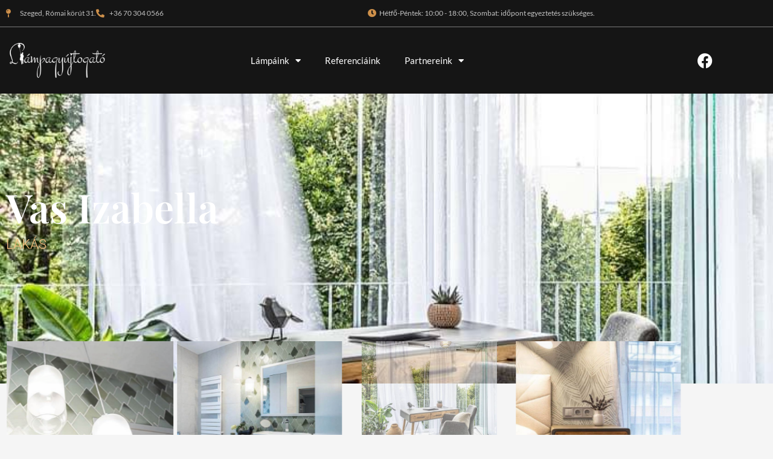

--- FILE ---
content_type: text/html; charset=UTF-8
request_url: https://alampagyujtogato.hu/referenciak/vas-izabella-lakas/
body_size: 25190
content:
<!DOCTYPE html>
<html lang="hu">
<head>
<meta charset="UTF-8">
<meta name="viewport" content="width=device-width, initial-scale=1">
	<link rel="profile" href="https://gmpg.org/xfn/11"> 
	<meta name='robots' content='index, follow, max-image-preview:large, max-snippet:-1, max-video-preview:-1' />

	<!-- This site is optimized with the Yoast SEO Premium plugin v26.7 (Yoast SEO v26.7) - https://yoast.com/wordpress/plugins/seo/ -->
	<title>Vas Izabella - lakás - Lámpagyújtogató</title>
	<link rel="canonical" href="https://alampagyujtogato.hu/referenciak/vas-izabella-lakas/" />
	<meta property="og:locale" content="hu_HU" />
	<meta property="og:type" content="article" />
	<meta property="og:title" content="Vas Izabella - lakás" />
	<meta property="og:url" content="https://alampagyujtogato.hu/referenciak/vas-izabella-lakas/" />
	<meta property="og:site_name" content="Lámpagyújtogató" />
	<meta property="article:publisher" content="https://www.facebook.com/profile.php?id=100057068155334" />
	<meta property="article:modified_time" content="2022-08-02T13:44:16+00:00" />
	<meta name="twitter:card" content="summary_large_image" />
	<script type="application/ld+json" class="yoast-schema-graph">{"@context":"https://schema.org","@graph":[{"@type":"WebPage","@id":"https://alampagyujtogato.hu/referenciak/vas-izabella-lakas/","url":"https://alampagyujtogato.hu/referenciak/vas-izabella-lakas/","name":"Vas Izabella - lakás - Lámpagyújtogató","isPartOf":{"@id":"https://alampagyujtogato.hu/#website"},"datePublished":"2022-08-02T13:44:14+00:00","dateModified":"2022-08-02T13:44:16+00:00","breadcrumb":{"@id":"https://alampagyujtogato.hu/referenciak/vas-izabella-lakas/#breadcrumb"},"inLanguage":"hu","potentialAction":[{"@type":"ReadAction","target":["https://alampagyujtogato.hu/referenciak/vas-izabella-lakas/"]}]},{"@type":"BreadcrumbList","@id":"https://alampagyujtogato.hu/referenciak/vas-izabella-lakas/#breadcrumb","itemListElement":[{"@type":"ListItem","position":1,"name":"Kezdőlap","item":"https://alampagyujtogato.hu/"},{"@type":"ListItem","position":2,"name":"Referenciák","item":"https://alampagyujtogato.hu/referenciak/"},{"@type":"ListItem","position":3,"name":"Vas Izabella &#8211; lakás"}]},{"@type":"WebSite","@id":"https://alampagyujtogato.hu/#website","url":"https://alampagyujtogato.hu/","name":"Lámpagyújtogató","description":"","publisher":{"@id":"https://alampagyujtogato.hu/#organization"},"potentialAction":[{"@type":"SearchAction","target":{"@type":"EntryPoint","urlTemplate":"https://alampagyujtogato.hu/?s={search_term_string}"},"query-input":{"@type":"PropertyValueSpecification","valueRequired":true,"valueName":"search_term_string"}}],"inLanguage":"hu"},{"@type":"Organization","@id":"https://alampagyujtogato.hu/#organization","name":"Lámpagyújtogató","url":"https://alampagyujtogato.hu/","logo":{"@type":"ImageObject","inLanguage":"hu","@id":"https://alampagyujtogato.hu/#/schema/logo/image/","url":"https://alampagyujtogato.hu/wp-content/uploads/2021/09/favicon-lampaguyjtogato.png","contentUrl":"https://alampagyujtogato.hu/wp-content/uploads/2021/09/favicon-lampaguyjtogato.png","width":500,"height":500,"caption":"Lámpagyújtogató"},"image":{"@id":"https://alampagyujtogato.hu/#/schema/logo/image/"},"sameAs":["https://www.facebook.com/profile.php?id=100057068155334"]}]}</script>
	<!-- / Yoast SEO Premium plugin. -->


<link rel='dns-prefetch' href='//alampagyujtogato.hu' />
<link rel="alternate" type="application/rss+xml" title="Lámpagyújtogató &raquo; hírcsatorna" href="https://alampagyujtogato.hu/feed/" />
<link rel="alternate" type="application/rss+xml" title="Lámpagyújtogató &raquo; hozzászólás hírcsatorna" href="https://alampagyujtogato.hu/comments/feed/" />
<link rel="alternate" title="oEmbed (JSON)" type="application/json+oembed" href="https://alampagyujtogato.hu/wp-json/oembed/1.0/embed?url=https%3A%2F%2Falampagyujtogato.hu%2Freferenciak%2Fvas-izabella-lakas%2F" />
<link rel="alternate" title="oEmbed (XML)" type="text/xml+oembed" href="https://alampagyujtogato.hu/wp-json/oembed/1.0/embed?url=https%3A%2F%2Falampagyujtogato.hu%2Freferenciak%2Fvas-izabella-lakas%2F&#038;format=xml" />
<style id='wp-img-auto-sizes-contain-inline-css'>
img:is([sizes=auto i],[sizes^="auto," i]){contain-intrinsic-size:3000px 1500px}
/*# sourceURL=wp-img-auto-sizes-contain-inline-css */
</style>
<link rel='stylesheet' id='astra-theme-css-css' href='https://alampagyujtogato.hu/wp-content/themes/astra/assets/css/minified/main.min.css?ver=4.12.0' media='all' />
<style id='astra-theme-css-inline-css'>
.ast-no-sidebar .entry-content .alignfull {margin-left: calc( -50vw + 50%);margin-right: calc( -50vw + 50%);max-width: 100vw;width: 100vw;}.ast-no-sidebar .entry-content .alignwide {margin-left: calc(-41vw + 50%);margin-right: calc(-41vw + 50%);max-width: unset;width: unset;}.ast-no-sidebar .entry-content .alignfull .alignfull,.ast-no-sidebar .entry-content .alignfull .alignwide,.ast-no-sidebar .entry-content .alignwide .alignfull,.ast-no-sidebar .entry-content .alignwide .alignwide,.ast-no-sidebar .entry-content .wp-block-column .alignfull,.ast-no-sidebar .entry-content .wp-block-column .alignwide{width: 100%;margin-left: auto;margin-right: auto;}.wp-block-gallery,.blocks-gallery-grid {margin: 0;}.wp-block-separator {max-width: 100px;}.wp-block-separator.is-style-wide,.wp-block-separator.is-style-dots {max-width: none;}.entry-content .has-2-columns .wp-block-column:first-child {padding-right: 10px;}.entry-content .has-2-columns .wp-block-column:last-child {padding-left: 10px;}@media (max-width: 782px) {.entry-content .wp-block-columns .wp-block-column {flex-basis: 100%;}.entry-content .has-2-columns .wp-block-column:first-child {padding-right: 0;}.entry-content .has-2-columns .wp-block-column:last-child {padding-left: 0;}}body .entry-content .wp-block-latest-posts {margin-left: 0;}body .entry-content .wp-block-latest-posts li {list-style: none;}.ast-no-sidebar .ast-container .entry-content .wp-block-latest-posts {margin-left: 0;}.ast-header-break-point .entry-content .alignwide {margin-left: auto;margin-right: auto;}.entry-content .blocks-gallery-item img {margin-bottom: auto;}.wp-block-pullquote {border-top: 4px solid #555d66;border-bottom: 4px solid #555d66;color: #40464d;}:root{--ast-post-nav-space:0;--ast-container-default-xlg-padding:6.67em;--ast-container-default-lg-padding:5.67em;--ast-container-default-slg-padding:4.34em;--ast-container-default-md-padding:3.34em;--ast-container-default-sm-padding:6.67em;--ast-container-default-xs-padding:2.4em;--ast-container-default-xxs-padding:1.4em;--ast-code-block-background:#EEEEEE;--ast-comment-inputs-background:#FAFAFA;--ast-normal-container-width:1190px;--ast-narrow-container-width:750px;--ast-blog-title-font-weight:normal;--ast-blog-meta-weight:inherit;--ast-global-color-primary:var(--ast-global-color-5);--ast-global-color-secondary:var(--ast-global-color-4);--ast-global-color-alternate-background:var(--ast-global-color-7);--ast-global-color-subtle-background:var(--ast-global-color-6);--ast-bg-style-guide:var( --ast-global-color-secondary,--ast-global-color-5 );--ast-shadow-style-guide:0px 0px 4px 0 #00000057;--ast-global-dark-bg-style:#fff;--ast-global-dark-lfs:#fbfbfb;--ast-widget-bg-color:#fafafa;--ast-wc-container-head-bg-color:#fbfbfb;--ast-title-layout-bg:#eeeeee;--ast-search-border-color:#e7e7e7;--ast-lifter-hover-bg:#e6e6e6;--ast-gallery-block-color:#000;--srfm-color-input-label:var(--ast-global-color-2);}html{font-size:93.75%;}a,.page-title{color:var(--ast-global-color-0);}a:hover,a:focus{color:var(--ast-global-color-1);}body,button,input,select,textarea,.ast-button,.ast-custom-button{font-family:-apple-system,BlinkMacSystemFont,Segoe UI,Roboto,Oxygen-Sans,Ubuntu,Cantarell,Helvetica Neue,sans-serif;font-weight:inherit;font-size:15px;font-size:1rem;line-height:var(--ast-body-line-height,1.65em);}blockquote{color:var(--ast-global-color-3);}h1,h2,h3,h4,h5,h6,.entry-content :where(h1,h2,h3,h4,h5,h6),.site-title,.site-title a{font-weight:600;}.ast-site-identity .site-title a{color:var(--ast-global-color-2);}.site-title{font-size:35px;font-size:2.3333333333333rem;display:block;}.site-header .site-description{font-size:15px;font-size:1rem;display:none;}.entry-title{font-size:26px;font-size:1.7333333333333rem;}.archive .ast-article-post .ast-article-inner,.blog .ast-article-post .ast-article-inner,.archive .ast-article-post .ast-article-inner:hover,.blog .ast-article-post .ast-article-inner:hover{overflow:hidden;}h1,.entry-content :where(h1){font-size:40px;font-size:2.6666666666667rem;font-weight:600;line-height:1.4em;}h2,.entry-content :where(h2){font-size:32px;font-size:2.1333333333333rem;font-weight:600;line-height:1.3em;}h3,.entry-content :where(h3){font-size:26px;font-size:1.7333333333333rem;font-weight:600;line-height:1.3em;}h4,.entry-content :where(h4){font-size:24px;font-size:1.6rem;line-height:1.2em;font-weight:600;}h5,.entry-content :where(h5){font-size:20px;font-size:1.3333333333333rem;line-height:1.2em;font-weight:600;}h6,.entry-content :where(h6){font-size:16px;font-size:1.0666666666667rem;line-height:1.25em;font-weight:600;}::selection{background-color:var(--ast-global-color-0);color:#ffffff;}body,h1,h2,h3,h4,h5,h6,.entry-title a,.entry-content :where(h1,h2,h3,h4,h5,h6){color:var(--ast-global-color-3);}.tagcloud a:hover,.tagcloud a:focus,.tagcloud a.current-item{color:#ffffff;border-color:var(--ast-global-color-0);background-color:var(--ast-global-color-0);}input:focus,input[type="text"]:focus,input[type="email"]:focus,input[type="url"]:focus,input[type="password"]:focus,input[type="reset"]:focus,input[type="search"]:focus,textarea:focus{border-color:var(--ast-global-color-0);}input[type="radio"]:checked,input[type=reset],input[type="checkbox"]:checked,input[type="checkbox"]:hover:checked,input[type="checkbox"]:focus:checked,input[type=range]::-webkit-slider-thumb{border-color:var(--ast-global-color-0);background-color:var(--ast-global-color-0);box-shadow:none;}.site-footer a:hover + .post-count,.site-footer a:focus + .post-count{background:var(--ast-global-color-0);border-color:var(--ast-global-color-0);}.single .nav-links .nav-previous,.single .nav-links .nav-next{color:var(--ast-global-color-0);}.entry-meta,.entry-meta *{line-height:1.45;color:var(--ast-global-color-0);}.entry-meta a:not(.ast-button):hover,.entry-meta a:not(.ast-button):hover *,.entry-meta a:not(.ast-button):focus,.entry-meta a:not(.ast-button):focus *,.page-links > .page-link,.page-links .page-link:hover,.post-navigation a:hover{color:var(--ast-global-color-1);}#cat option,.secondary .calendar_wrap thead a,.secondary .calendar_wrap thead a:visited{color:var(--ast-global-color-0);}.secondary .calendar_wrap #today,.ast-progress-val span{background:var(--ast-global-color-0);}.secondary a:hover + .post-count,.secondary a:focus + .post-count{background:var(--ast-global-color-0);border-color:var(--ast-global-color-0);}.calendar_wrap #today > a{color:#ffffff;}.page-links .page-link,.single .post-navigation a{color:var(--ast-global-color-0);}.ast-search-menu-icon .search-form button.search-submit{padding:0 4px;}.ast-search-menu-icon form.search-form{padding-right:0;}.ast-search-menu-icon.slide-search input.search-field{width:0;}.ast-header-search .ast-search-menu-icon.ast-dropdown-active .search-form,.ast-header-search .ast-search-menu-icon.ast-dropdown-active .search-field:focus{transition:all 0.2s;}.search-form input.search-field:focus{outline:none;}.ast-archive-title{color:var(--ast-global-color-2);}.widget-title,.widget .wp-block-heading{font-size:21px;font-size:1.4rem;color:var(--ast-global-color-2);}.ast-search-menu-icon.slide-search a:focus-visible:focus-visible,.astra-search-icon:focus-visible,#close:focus-visible,a:focus-visible,.ast-menu-toggle:focus-visible,.site .skip-link:focus-visible,.wp-block-loginout input:focus-visible,.wp-block-search.wp-block-search__button-inside .wp-block-search__inside-wrapper,.ast-header-navigation-arrow:focus-visible,.ast-orders-table__row .ast-orders-table__cell:focus-visible,a#ast-apply-coupon:focus-visible,#ast-apply-coupon:focus-visible,#close:focus-visible,.button.search-submit:focus-visible,#search_submit:focus,.normal-search:focus-visible,.ast-header-account-wrap:focus-visible,.astra-cart-drawer-close:focus,.ast-single-variation:focus,.ast-button:focus,.ast-builder-button-wrap:has(.ast-custom-button-link:focus),.ast-builder-button-wrap .ast-custom-button-link:focus{outline-style:dotted;outline-color:inherit;outline-width:thin;}input:focus,input[type="text"]:focus,input[type="email"]:focus,input[type="url"]:focus,input[type="password"]:focus,input[type="reset"]:focus,input[type="search"]:focus,input[type="number"]:focus,textarea:focus,.wp-block-search__input:focus,[data-section="section-header-mobile-trigger"] .ast-button-wrap .ast-mobile-menu-trigger-minimal:focus,.ast-mobile-popup-drawer.active .menu-toggle-close:focus,#ast-scroll-top:focus,#coupon_code:focus,#ast-coupon-code:focus{border-style:dotted;border-color:inherit;border-width:thin;}input{outline:none;}.ast-logo-title-inline .site-logo-img{padding-right:1em;}body .ast-oembed-container *{position:absolute;top:0;width:100%;height:100%;left:0;}body .wp-block-embed-pocket-casts .ast-oembed-container *{position:unset;}.ast-single-post-featured-section + article {margin-top: 2em;}.site-content .ast-single-post-featured-section img {width: 100%;overflow: hidden;object-fit: cover;}.site > .ast-single-related-posts-container {margin-top: 0;}@media (min-width: 922px) {.ast-desktop .ast-container--narrow {max-width: var(--ast-narrow-container-width);margin: 0 auto;}}.ast-page-builder-template .hentry {margin: 0;}.ast-page-builder-template .site-content > .ast-container {max-width: 100%;padding: 0;}.ast-page-builder-template .site .site-content #primary {padding: 0;margin: 0;}.ast-page-builder-template .no-results {text-align: center;margin: 4em auto;}.ast-page-builder-template .ast-pagination {padding: 2em;}.ast-page-builder-template .entry-header.ast-no-title.ast-no-thumbnail {margin-top: 0;}.ast-page-builder-template .entry-header.ast-header-without-markup {margin-top: 0;margin-bottom: 0;}.ast-page-builder-template .entry-header.ast-no-title.ast-no-meta {margin-bottom: 0;}.ast-page-builder-template.single .post-navigation {padding-bottom: 2em;}.ast-page-builder-template.single-post .site-content > .ast-container {max-width: 100%;}.ast-page-builder-template .entry-header {margin-top: 4em;margin-left: auto;margin-right: auto;padding-left: 20px;padding-right: 20px;}.single.ast-page-builder-template .entry-header {padding-left: 20px;padding-right: 20px;}.ast-page-builder-template .ast-archive-description {margin: 4em auto 0;padding-left: 20px;padding-right: 20px;}.ast-page-builder-template.ast-no-sidebar .entry-content .alignwide {margin-left: 0;margin-right: 0;}@media (max-width:921.9px){#ast-desktop-header{display:none;}}@media (min-width:922px){#ast-mobile-header{display:none;}}@media( max-width: 420px ) {.single .nav-links .nav-previous,.single .nav-links .nav-next {width: 100%;text-align: center;}}.wp-block-buttons.aligncenter{justify-content:center;}@media (max-width:921px){.ast-theme-transparent-header #primary,.ast-theme-transparent-header #secondary{padding:0;}}@media (max-width:921px){.ast-plain-container.ast-no-sidebar #primary{padding:0;}}.ast-plain-container.ast-no-sidebar #primary{margin-top:0;margin-bottom:0;}@media (min-width:1200px){.wp-block-group .has-background{padding:20px;}}@media (min-width:1200px){.ast-plain-container.ast-no-sidebar .entry-content .alignwide .wp-block-cover__inner-container,.ast-plain-container.ast-no-sidebar .entry-content .alignfull .wp-block-cover__inner-container{width:1230px;}}@media (min-width:1200px){.wp-block-cover-image.alignwide .wp-block-cover__inner-container,.wp-block-cover.alignwide .wp-block-cover__inner-container,.wp-block-cover-image.alignfull .wp-block-cover__inner-container,.wp-block-cover.alignfull .wp-block-cover__inner-container{width:100%;}}.wp-block-columns{margin-bottom:unset;}.wp-block-image.size-full{margin:2rem 0;}.wp-block-separator.has-background{padding:0;}.wp-block-gallery{margin-bottom:1.6em;}.wp-block-group{padding-top:4em;padding-bottom:4em;}.wp-block-group__inner-container .wp-block-columns:last-child,.wp-block-group__inner-container :last-child,.wp-block-table table{margin-bottom:0;}.blocks-gallery-grid{width:100%;}.wp-block-navigation-link__content{padding:5px 0;}.wp-block-group .wp-block-group .has-text-align-center,.wp-block-group .wp-block-column .has-text-align-center{max-width:100%;}.has-text-align-center{margin:0 auto;}@media (min-width:1200px){.wp-block-cover__inner-container,.alignwide .wp-block-group__inner-container,.alignfull .wp-block-group__inner-container{max-width:1200px;margin:0 auto;}.wp-block-group.alignnone,.wp-block-group.aligncenter,.wp-block-group.alignleft,.wp-block-group.alignright,.wp-block-group.alignwide,.wp-block-columns.alignwide{margin:2rem 0 1rem 0;}}@media (max-width:1200px){.wp-block-group{padding:3em;}.wp-block-group .wp-block-group{padding:1.5em;}.wp-block-columns,.wp-block-column{margin:1rem 0;}}@media (min-width:921px){.wp-block-columns .wp-block-group{padding:2em;}}@media (max-width:544px){.wp-block-cover-image .wp-block-cover__inner-container,.wp-block-cover .wp-block-cover__inner-container{width:unset;}.wp-block-cover,.wp-block-cover-image{padding:2em 0;}.wp-block-group,.wp-block-cover{padding:2em;}.wp-block-media-text__media img,.wp-block-media-text__media video{width:unset;max-width:100%;}.wp-block-media-text.has-background .wp-block-media-text__content{padding:1em;}}.wp-block-image.aligncenter{margin-left:auto;margin-right:auto;}.wp-block-table.aligncenter{margin-left:auto;margin-right:auto;}@media (min-width:544px){.entry-content .wp-block-media-text.has-media-on-the-right .wp-block-media-text__content{padding:0 8% 0 0;}.entry-content .wp-block-media-text .wp-block-media-text__content{padding:0 0 0 8%;}.ast-plain-container .site-content .entry-content .has-custom-content-position.is-position-bottom-left > *,.ast-plain-container .site-content .entry-content .has-custom-content-position.is-position-bottom-right > *,.ast-plain-container .site-content .entry-content .has-custom-content-position.is-position-top-left > *,.ast-plain-container .site-content .entry-content .has-custom-content-position.is-position-top-right > *,.ast-plain-container .site-content .entry-content .has-custom-content-position.is-position-center-right > *,.ast-plain-container .site-content .entry-content .has-custom-content-position.is-position-center-left > *{margin:0;}}@media (max-width:544px){.entry-content .wp-block-media-text .wp-block-media-text__content{padding:8% 0;}.wp-block-media-text .wp-block-media-text__media img{width:auto;max-width:100%;}}.wp-block-button.is-style-outline .wp-block-button__link{border-color:var(--ast-global-color-0);}div.wp-block-button.is-style-outline > .wp-block-button__link:not(.has-text-color),div.wp-block-button.wp-block-button__link.is-style-outline:not(.has-text-color){color:var(--ast-global-color-0);}.wp-block-button.is-style-outline .wp-block-button__link:hover,.wp-block-buttons .wp-block-button.is-style-outline .wp-block-button__link:focus,.wp-block-buttons .wp-block-button.is-style-outline > .wp-block-button__link:not(.has-text-color):hover,.wp-block-buttons .wp-block-button.wp-block-button__link.is-style-outline:not(.has-text-color):hover{color:#ffffff;background-color:var(--ast-global-color-1);border-color:var(--ast-global-color-1);}.post-page-numbers.current .page-link,.ast-pagination .page-numbers.current{color:#ffffff;border-color:var(--ast-global-color-0);background-color:var(--ast-global-color-0);}@media (min-width:544px){.entry-content > .alignleft{margin-right:20px;}.entry-content > .alignright{margin-left:20px;}}.wp-block-button.is-style-outline .wp-block-button__link.wp-element-button,.ast-outline-button{border-color:var(--ast-global-color-0);font-family:inherit;font-weight:inherit;line-height:1em;}.wp-block-buttons .wp-block-button.is-style-outline > .wp-block-button__link:not(.has-text-color),.wp-block-buttons .wp-block-button.wp-block-button__link.is-style-outline:not(.has-text-color),.ast-outline-button{color:var(--ast-global-color-0);}.wp-block-button.is-style-outline .wp-block-button__link:hover,.wp-block-buttons .wp-block-button.is-style-outline .wp-block-button__link:focus,.wp-block-buttons .wp-block-button.is-style-outline > .wp-block-button__link:not(.has-text-color):hover,.wp-block-buttons .wp-block-button.wp-block-button__link.is-style-outline:not(.has-text-color):hover,.ast-outline-button:hover,.ast-outline-button:focus,.wp-block-uagb-buttons-child .uagb-buttons-repeater.ast-outline-button:hover,.wp-block-uagb-buttons-child .uagb-buttons-repeater.ast-outline-button:focus{color:#ffffff;background-color:var(--ast-global-color-1);border-color:var(--ast-global-color-1);}.wp-block-button .wp-block-button__link.wp-element-button.is-style-outline:not(.has-background),.wp-block-button.is-style-outline>.wp-block-button__link.wp-element-button:not(.has-background),.ast-outline-button{background-color:transparent;}.entry-content[data-ast-blocks-layout] > figure{margin-bottom:1em;}h1.widget-title{font-weight:600;}h2.widget-title{font-weight:600;}h3.widget-title{font-weight:600;}.elementor-widget-container .elementor-loop-container .e-loop-item[data-elementor-type="loop-item"]{width:100%;}@media (max-width:921px){.ast-left-sidebar #content > .ast-container{display:flex;flex-direction:column-reverse;width:100%;}.ast-separate-container .ast-article-post,.ast-separate-container .ast-article-single{padding:1.5em 2.14em;}.ast-author-box img.avatar{margin:20px 0 0 0;}}@media (min-width:922px){.ast-separate-container.ast-right-sidebar #primary,.ast-separate-container.ast-left-sidebar #primary{border:0;}.search-no-results.ast-separate-container #primary{margin-bottom:4em;}}.wp-block-button .wp-block-button__link{color:#ffffff;}.wp-block-button .wp-block-button__link:hover,.wp-block-button .wp-block-button__link:focus{color:#ffffff;background-color:var(--ast-global-color-1);border-color:var(--ast-global-color-1);}.elementor-widget-heading h1.elementor-heading-title{line-height:1.4em;}.elementor-widget-heading h2.elementor-heading-title{line-height:1.3em;}.elementor-widget-heading h3.elementor-heading-title{line-height:1.3em;}.elementor-widget-heading h4.elementor-heading-title{line-height:1.2em;}.elementor-widget-heading h5.elementor-heading-title{line-height:1.2em;}.elementor-widget-heading h6.elementor-heading-title{line-height:1.25em;}.wp-block-button .wp-block-button__link{border-color:var(--ast-global-color-0);background-color:var(--ast-global-color-0);color:#ffffff;font-family:inherit;font-weight:inherit;line-height:1em;padding-top:15px;padding-right:30px;padding-bottom:15px;padding-left:30px;}@media (max-width:921px){.wp-block-button .wp-block-button__link{padding-top:14px;padding-right:28px;padding-bottom:14px;padding-left:28px;}}@media (max-width:544px){.wp-block-button .wp-block-button__link{padding-top:12px;padding-right:24px;padding-bottom:12px;padding-left:24px;}}.menu-toggle,button,.ast-button,.ast-custom-button,.button,input#submit,input[type="button"],input[type="submit"],input[type="reset"],form[CLASS*="wp-block-search__"].wp-block-search .wp-block-search__inside-wrapper .wp-block-search__button{border-style:solid;border-top-width:0;border-right-width:0;border-left-width:0;border-bottom-width:0;color:#ffffff;border-color:var(--ast-global-color-0);background-color:var(--ast-global-color-0);padding-top:15px;padding-right:30px;padding-bottom:15px;padding-left:30px;font-family:inherit;font-weight:inherit;line-height:1em;}button:focus,.menu-toggle:hover,button:hover,.ast-button:hover,.ast-custom-button:hover .button:hover,.ast-custom-button:hover ,input[type=reset]:hover,input[type=reset]:focus,input#submit:hover,input#submit:focus,input[type="button"]:hover,input[type="button"]:focus,input[type="submit"]:hover,input[type="submit"]:focus,form[CLASS*="wp-block-search__"].wp-block-search .wp-block-search__inside-wrapper .wp-block-search__button:hover,form[CLASS*="wp-block-search__"].wp-block-search .wp-block-search__inside-wrapper .wp-block-search__button:focus{color:#ffffff;background-color:var(--ast-global-color-1);border-color:var(--ast-global-color-1);}@media (max-width:921px){.menu-toggle,button,.ast-button,.ast-custom-button,.button,input#submit,input[type="button"],input[type="submit"],input[type="reset"],form[CLASS*="wp-block-search__"].wp-block-search .wp-block-search__inside-wrapper .wp-block-search__button{padding-top:14px;padding-right:28px;padding-bottom:14px;padding-left:28px;}}@media (max-width:544px){.menu-toggle,button,.ast-button,.ast-custom-button,.button,input#submit,input[type="button"],input[type="submit"],input[type="reset"],form[CLASS*="wp-block-search__"].wp-block-search .wp-block-search__inside-wrapper .wp-block-search__button{padding-top:12px;padding-right:24px;padding-bottom:12px;padding-left:24px;}}@media (max-width:921px){.ast-mobile-header-stack .main-header-bar .ast-search-menu-icon{display:inline-block;}.ast-header-break-point.ast-header-custom-item-outside .ast-mobile-header-stack .main-header-bar .ast-search-icon{margin:0;}.ast-comment-avatar-wrap img{max-width:2.5em;}.ast-comment-meta{padding:0 1.8888em 1.3333em;}.ast-separate-container .ast-comment-list li.depth-1{padding:1.5em 2.14em;}.ast-separate-container .comment-respond{padding:2em 2.14em;}}@media (min-width:544px){.ast-container{max-width:100%;}}@media (max-width:544px){.ast-separate-container .ast-article-post,.ast-separate-container .ast-article-single,.ast-separate-container .comments-title,.ast-separate-container .ast-archive-description{padding:1.5em 1em;}.ast-separate-container #content .ast-container{padding-left:0.54em;padding-right:0.54em;}.ast-separate-container .ast-comment-list .bypostauthor{padding:.5em;}.ast-search-menu-icon.ast-dropdown-active .search-field{width:170px;}} #ast-mobile-header .ast-site-header-cart-li a{pointer-events:none;}body,.ast-separate-container{background-color:var(--ast-global-color-4);}.ast-no-sidebar.ast-separate-container .entry-content .alignfull {margin-left: -6.67em;margin-right: -6.67em;width: auto;}@media (max-width: 1200px) {.ast-no-sidebar.ast-separate-container .entry-content .alignfull {margin-left: -2.4em;margin-right: -2.4em;}}@media (max-width: 768px) {.ast-no-sidebar.ast-separate-container .entry-content .alignfull {margin-left: -2.14em;margin-right: -2.14em;}}@media (max-width: 544px) {.ast-no-sidebar.ast-separate-container .entry-content .alignfull {margin-left: -1em;margin-right: -1em;}}.ast-no-sidebar.ast-separate-container .entry-content .alignwide {margin-left: -20px;margin-right: -20px;}.ast-no-sidebar.ast-separate-container .entry-content .wp-block-column .alignfull,.ast-no-sidebar.ast-separate-container .entry-content .wp-block-column .alignwide {margin-left: auto;margin-right: auto;width: 100%;}@media (max-width:921px){.site-title{display:block;}.site-header .site-description{display:none;}h1,.entry-content :where(h1){font-size:30px;}h2,.entry-content :where(h2){font-size:25px;}h3,.entry-content :where(h3){font-size:20px;}}@media (max-width:544px){.site-title{display:block;}.site-header .site-description{display:none;}h1,.entry-content :where(h1){font-size:30px;}h2,.entry-content :where(h2){font-size:25px;}h3,.entry-content :where(h3){font-size:20px;}}@media (max-width:921px){html{font-size:85.5%;}}@media (max-width:544px){html{font-size:85.5%;}}@media (min-width:922px){.ast-container{max-width:1230px;}}@media (min-width:922px){.site-content .ast-container{display:flex;}}@media (max-width:921px){.site-content .ast-container{flex-direction:column;}}@media (min-width:922px){.main-header-menu .sub-menu .menu-item.ast-left-align-sub-menu:hover > .sub-menu,.main-header-menu .sub-menu .menu-item.ast-left-align-sub-menu.focus > .sub-menu{margin-left:-0px;}}.site .comments-area{padding-bottom:3em;}.wp-block-search {margin-bottom: 20px;}.wp-block-site-tagline {margin-top: 20px;}form.wp-block-search .wp-block-search__input,.wp-block-search.wp-block-search__button-inside .wp-block-search__inside-wrapper {border-color: #eaeaea;background: #fafafa;}.wp-block-search.wp-block-search__button-inside .wp-block-search__inside-wrapper .wp-block-search__input:focus,.wp-block-loginout input:focus {outline: thin dotted;}.wp-block-loginout input:focus {border-color: transparent;} form.wp-block-search .wp-block-search__inside-wrapper .wp-block-search__input {padding: 12px;}form.wp-block-search .wp-block-search__button svg {fill: currentColor;width: 20px;height: 20px;}.wp-block-loginout p label {display: block;}.wp-block-loginout p:not(.login-remember):not(.login-submit) input {width: 100%;}.wp-block-loginout .login-remember input {width: 1.1rem;height: 1.1rem;margin: 0 5px 4px 0;vertical-align: middle;}blockquote {padding: 1.2em;}:root .has-ast-global-color-0-color{color:var(--ast-global-color-0);}:root .has-ast-global-color-0-background-color{background-color:var(--ast-global-color-0);}:root .wp-block-button .has-ast-global-color-0-color{color:var(--ast-global-color-0);}:root .wp-block-button .has-ast-global-color-0-background-color{background-color:var(--ast-global-color-0);}:root .has-ast-global-color-1-color{color:var(--ast-global-color-1);}:root .has-ast-global-color-1-background-color{background-color:var(--ast-global-color-1);}:root .wp-block-button .has-ast-global-color-1-color{color:var(--ast-global-color-1);}:root .wp-block-button .has-ast-global-color-1-background-color{background-color:var(--ast-global-color-1);}:root .has-ast-global-color-2-color{color:var(--ast-global-color-2);}:root .has-ast-global-color-2-background-color{background-color:var(--ast-global-color-2);}:root .wp-block-button .has-ast-global-color-2-color{color:var(--ast-global-color-2);}:root .wp-block-button .has-ast-global-color-2-background-color{background-color:var(--ast-global-color-2);}:root .has-ast-global-color-3-color{color:var(--ast-global-color-3);}:root .has-ast-global-color-3-background-color{background-color:var(--ast-global-color-3);}:root .wp-block-button .has-ast-global-color-3-color{color:var(--ast-global-color-3);}:root .wp-block-button .has-ast-global-color-3-background-color{background-color:var(--ast-global-color-3);}:root .has-ast-global-color-4-color{color:var(--ast-global-color-4);}:root .has-ast-global-color-4-background-color{background-color:var(--ast-global-color-4);}:root .wp-block-button .has-ast-global-color-4-color{color:var(--ast-global-color-4);}:root .wp-block-button .has-ast-global-color-4-background-color{background-color:var(--ast-global-color-4);}:root .has-ast-global-color-5-color{color:var(--ast-global-color-5);}:root .has-ast-global-color-5-background-color{background-color:var(--ast-global-color-5);}:root .wp-block-button .has-ast-global-color-5-color{color:var(--ast-global-color-5);}:root .wp-block-button .has-ast-global-color-5-background-color{background-color:var(--ast-global-color-5);}:root .has-ast-global-color-6-color{color:var(--ast-global-color-6);}:root .has-ast-global-color-6-background-color{background-color:var(--ast-global-color-6);}:root .wp-block-button .has-ast-global-color-6-color{color:var(--ast-global-color-6);}:root .wp-block-button .has-ast-global-color-6-background-color{background-color:var(--ast-global-color-6);}:root .has-ast-global-color-7-color{color:var(--ast-global-color-7);}:root .has-ast-global-color-7-background-color{background-color:var(--ast-global-color-7);}:root .wp-block-button .has-ast-global-color-7-color{color:var(--ast-global-color-7);}:root .wp-block-button .has-ast-global-color-7-background-color{background-color:var(--ast-global-color-7);}:root .has-ast-global-color-8-color{color:var(--ast-global-color-8);}:root .has-ast-global-color-8-background-color{background-color:var(--ast-global-color-8);}:root .wp-block-button .has-ast-global-color-8-color{color:var(--ast-global-color-8);}:root .wp-block-button .has-ast-global-color-8-background-color{background-color:var(--ast-global-color-8);}:root{--ast-global-color-0:#0170B9;--ast-global-color-1:#3a3a3a;--ast-global-color-2:#3a3a3a;--ast-global-color-3:#4B4F58;--ast-global-color-4:#F5F5F5;--ast-global-color-5:#FFFFFF;--ast-global-color-6:#E5E5E5;--ast-global-color-7:#424242;--ast-global-color-8:#000000;}:root {--ast-border-color : #dddddd;}.ast-single-entry-banner {-js-display: flex;display: flex;flex-direction: column;justify-content: center;text-align: center;position: relative;background: var(--ast-title-layout-bg);}.ast-single-entry-banner[data-banner-layout="layout-1"] {max-width: 1190px;background: inherit;padding: 20px 0;}.ast-single-entry-banner[data-banner-width-type="custom"] {margin: 0 auto;width: 100%;}.ast-single-entry-banner + .site-content .entry-header {margin-bottom: 0;}.site .ast-author-avatar {--ast-author-avatar-size: ;}a.ast-underline-text {text-decoration: underline;}.ast-container > .ast-terms-link {position: relative;display: block;}a.ast-button.ast-badge-tax {padding: 4px 8px;border-radius: 3px;font-size: inherit;}header.entry-header{text-align:left;}header.entry-header > *:not(:last-child){margin-bottom:10px;}@media (max-width:921px){header.entry-header{text-align:left;}}@media (max-width:544px){header.entry-header{text-align:left;}}.ast-archive-entry-banner {-js-display: flex;display: flex;flex-direction: column;justify-content: center;text-align: center;position: relative;background: var(--ast-title-layout-bg);}.ast-archive-entry-banner[data-banner-width-type="custom"] {margin: 0 auto;width: 100%;}.ast-archive-entry-banner[data-banner-layout="layout-1"] {background: inherit;padding: 20px 0;text-align: left;}body.archive .ast-archive-description{max-width:1190px;width:100%;text-align:left;padding-top:3em;padding-right:3em;padding-bottom:3em;padding-left:3em;}body.archive .ast-archive-description .ast-archive-title,body.archive .ast-archive-description .ast-archive-title *{font-size:40px;font-size:2.6666666666667rem;}body.archive .ast-archive-description > *:not(:last-child){margin-bottom:10px;}@media (max-width:921px){body.archive .ast-archive-description{text-align:left;}}@media (max-width:544px){body.archive .ast-archive-description{text-align:left;}}.ast-breadcrumbs .trail-browse,.ast-breadcrumbs .trail-items,.ast-breadcrumbs .trail-items li{display:inline-block;margin:0;padding:0;border:none;background:inherit;text-indent:0;text-decoration:none;}.ast-breadcrumbs .trail-browse{font-size:inherit;font-style:inherit;font-weight:inherit;color:inherit;}.ast-breadcrumbs .trail-items{list-style:none;}.trail-items li::after{padding:0 0.3em;content:"\00bb";}.trail-items li:last-of-type::after{display:none;}h1,h2,h3,h4,h5,h6,.entry-content :where(h1,h2,h3,h4,h5,h6){color:var(--ast-global-color-2);}.entry-title a{color:var(--ast-global-color-2);}@media (max-width:921px){.ast-builder-grid-row-container.ast-builder-grid-row-tablet-3-firstrow .ast-builder-grid-row > *:first-child,.ast-builder-grid-row-container.ast-builder-grid-row-tablet-3-lastrow .ast-builder-grid-row > *:last-child{grid-column:1 / -1;}}@media (max-width:544px){.ast-builder-grid-row-container.ast-builder-grid-row-mobile-3-firstrow .ast-builder-grid-row > *:first-child,.ast-builder-grid-row-container.ast-builder-grid-row-mobile-3-lastrow .ast-builder-grid-row > *:last-child{grid-column:1 / -1;}}.ast-builder-layout-element[data-section="title_tagline"]{display:flex;}@media (max-width:921px){.ast-header-break-point .ast-builder-layout-element[data-section="title_tagline"]{display:flex;}}@media (max-width:544px){.ast-header-break-point .ast-builder-layout-element[data-section="title_tagline"]{display:flex;}}.ast-builder-menu-1{font-family:inherit;font-weight:inherit;}.ast-builder-menu-1 .sub-menu,.ast-builder-menu-1 .inline-on-mobile .sub-menu{border-top-width:2px;border-bottom-width:0;border-right-width:0;border-left-width:0;border-color:var(--ast-global-color-0);border-style:solid;}.ast-builder-menu-1 .sub-menu .sub-menu{top:-2px;}.ast-builder-menu-1 .main-header-menu > .menu-item > .sub-menu,.ast-builder-menu-1 .main-header-menu > .menu-item > .astra-full-megamenu-wrapper{margin-top:0;}.ast-desktop .ast-builder-menu-1 .main-header-menu > .menu-item > .sub-menu:before,.ast-desktop .ast-builder-menu-1 .main-header-menu > .menu-item > .astra-full-megamenu-wrapper:before{height:calc( 0px + 2px + 5px );}.ast-desktop .ast-builder-menu-1 .menu-item .sub-menu .menu-link{border-style:none;}@media (max-width:921px){.ast-header-break-point .ast-builder-menu-1 .menu-item.menu-item-has-children > .ast-menu-toggle{top:0;}.ast-builder-menu-1 .inline-on-mobile .menu-item.menu-item-has-children > .ast-menu-toggle{right:-15px;}.ast-builder-menu-1 .menu-item-has-children > .menu-link:after{content:unset;}.ast-builder-menu-1 .main-header-menu > .menu-item > .sub-menu,.ast-builder-menu-1 .main-header-menu > .menu-item > .astra-full-megamenu-wrapper{margin-top:0;}}@media (max-width:544px){.ast-header-break-point .ast-builder-menu-1 .menu-item.menu-item-has-children > .ast-menu-toggle{top:0;}.ast-builder-menu-1 .main-header-menu > .menu-item > .sub-menu,.ast-builder-menu-1 .main-header-menu > .menu-item > .astra-full-megamenu-wrapper{margin-top:0;}}.ast-builder-menu-1{display:flex;}@media (max-width:921px){.ast-header-break-point .ast-builder-menu-1{display:flex;}}@media (max-width:544px){.ast-header-break-point .ast-builder-menu-1{display:flex;}}.site-below-footer-wrap{padding-top:20px;padding-bottom:20px;}.site-below-footer-wrap[data-section="section-below-footer-builder"]{background-color:var( --ast-global-color-primary,--ast-global-color-4 );min-height:80px;border-style:solid;border-width:0px;border-top-width:1px;border-top-color:var(--ast-global-color-subtle-background,--ast-global-color-6);}.site-below-footer-wrap[data-section="section-below-footer-builder"] .ast-builder-grid-row{max-width:1190px;min-height:80px;margin-left:auto;margin-right:auto;}.site-below-footer-wrap[data-section="section-below-footer-builder"] .ast-builder-grid-row,.site-below-footer-wrap[data-section="section-below-footer-builder"] .site-footer-section{align-items:flex-start;}.site-below-footer-wrap[data-section="section-below-footer-builder"].ast-footer-row-inline .site-footer-section{display:flex;margin-bottom:0;}.ast-builder-grid-row-full .ast-builder-grid-row{grid-template-columns:1fr;}@media (max-width:921px){.site-below-footer-wrap[data-section="section-below-footer-builder"].ast-footer-row-tablet-inline .site-footer-section{display:flex;margin-bottom:0;}.site-below-footer-wrap[data-section="section-below-footer-builder"].ast-footer-row-tablet-stack .site-footer-section{display:block;margin-bottom:10px;}.ast-builder-grid-row-container.ast-builder-grid-row-tablet-full .ast-builder-grid-row{grid-template-columns:1fr;}}@media (max-width:544px){.site-below-footer-wrap[data-section="section-below-footer-builder"].ast-footer-row-mobile-inline .site-footer-section{display:flex;margin-bottom:0;}.site-below-footer-wrap[data-section="section-below-footer-builder"].ast-footer-row-mobile-stack .site-footer-section{display:block;margin-bottom:10px;}.ast-builder-grid-row-container.ast-builder-grid-row-mobile-full .ast-builder-grid-row{grid-template-columns:1fr;}}.site-below-footer-wrap[data-section="section-below-footer-builder"]{display:grid;}@media (max-width:921px){.ast-header-break-point .site-below-footer-wrap[data-section="section-below-footer-builder"]{display:grid;}}@media (max-width:544px){.ast-header-break-point .site-below-footer-wrap[data-section="section-below-footer-builder"]{display:grid;}}.ast-footer-copyright{text-align:center;}.ast-footer-copyright.site-footer-focus-item {color:var(--ast-global-color-3);}@media (max-width:921px){.ast-footer-copyright{text-align:center;}}@media (max-width:544px){.ast-footer-copyright{text-align:center;}}.ast-footer-copyright.ast-builder-layout-element{display:flex;}@media (max-width:921px){.ast-header-break-point .ast-footer-copyright.ast-builder-layout-element{display:flex;}}@media (max-width:544px){.ast-header-break-point .ast-footer-copyright.ast-builder-layout-element{display:flex;}}.footer-widget-area.widget-area.site-footer-focus-item{width:auto;}.ast-footer-row-inline .footer-widget-area.widget-area.site-footer-focus-item{width:100%;}.elementor-posts-container [CLASS*="ast-width-"]{width:100%;}.elementor-template-full-width .ast-container{display:block;}.elementor-screen-only,.screen-reader-text,.screen-reader-text span,.ui-helper-hidden-accessible{top:0 !important;}@media (max-width:544px){.elementor-element .elementor-wc-products .woocommerce[class*="columns-"] ul.products li.product{width:auto;margin:0;}.elementor-element .woocommerce .woocommerce-result-count{float:none;}}.ast-header-break-point .main-header-bar{border-bottom-width:1px;}@media (min-width:922px){.main-header-bar{border-bottom-width:1px;}}.main-header-menu .menu-item, #astra-footer-menu .menu-item, .main-header-bar .ast-masthead-custom-menu-items{-js-display:flex;display:flex;-webkit-box-pack:center;-webkit-justify-content:center;-moz-box-pack:center;-ms-flex-pack:center;justify-content:center;-webkit-box-orient:vertical;-webkit-box-direction:normal;-webkit-flex-direction:column;-moz-box-orient:vertical;-moz-box-direction:normal;-ms-flex-direction:column;flex-direction:column;}.main-header-menu > .menu-item > .menu-link, #astra-footer-menu > .menu-item > .menu-link{height:100%;-webkit-box-align:center;-webkit-align-items:center;-moz-box-align:center;-ms-flex-align:center;align-items:center;-js-display:flex;display:flex;}.ast-header-break-point .main-navigation ul .menu-item .menu-link .icon-arrow:first-of-type svg{top:.2em;margin-top:0px;margin-left:0px;width:.65em;transform:translate(0, -2px) rotateZ(270deg);}.ast-mobile-popup-content .ast-submenu-expanded > .ast-menu-toggle{transform:rotateX(180deg);overflow-y:auto;}@media (min-width:922px){.ast-builder-menu .main-navigation > ul > li:last-child a{margin-right:0;}}.ast-separate-container .ast-article-inner{background-color:transparent;background-image:none;}.ast-separate-container .ast-article-post{background-color:var(--ast-global-color-5);}@media (max-width:921px){.ast-separate-container .ast-article-post{background-color:var(--ast-global-color-5);}}@media (max-width:544px){.ast-separate-container .ast-article-post{background-color:var(--ast-global-color-5);}}.ast-separate-container .ast-article-single:not(.ast-related-post), .ast-separate-container .error-404, .ast-separate-container .no-results, .single.ast-separate-container  .ast-author-meta, .ast-separate-container .related-posts-title-wrapper, .ast-separate-container .comments-count-wrapper, .ast-box-layout.ast-plain-container .site-content, .ast-padded-layout.ast-plain-container .site-content, .ast-separate-container .ast-archive-description, .ast-separate-container .comments-area .comment-respond, .ast-separate-container .comments-area .ast-comment-list li, .ast-separate-container .comments-area .comments-title{background-color:var(--ast-global-color-5);}@media (max-width:921px){.ast-separate-container .ast-article-single:not(.ast-related-post), .ast-separate-container .error-404, .ast-separate-container .no-results, .single.ast-separate-container  .ast-author-meta, .ast-separate-container .related-posts-title-wrapper, .ast-separate-container .comments-count-wrapper, .ast-box-layout.ast-plain-container .site-content, .ast-padded-layout.ast-plain-container .site-content, .ast-separate-container .ast-archive-description{background-color:var(--ast-global-color-5);}}@media (max-width:544px){.ast-separate-container .ast-article-single:not(.ast-related-post), .ast-separate-container .error-404, .ast-separate-container .no-results, .single.ast-separate-container  .ast-author-meta, .ast-separate-container .related-posts-title-wrapper, .ast-separate-container .comments-count-wrapper, .ast-box-layout.ast-plain-container .site-content, .ast-padded-layout.ast-plain-container .site-content, .ast-separate-container .ast-archive-description{background-color:var(--ast-global-color-5);}}.ast-separate-container.ast-two-container #secondary .widget{background-color:var(--ast-global-color-5);}@media (max-width:921px){.ast-separate-container.ast-two-container #secondary .widget{background-color:var(--ast-global-color-5);}}@media (max-width:544px){.ast-separate-container.ast-two-container #secondary .widget{background-color:var(--ast-global-color-5);}}.ast-mobile-header-content > *,.ast-desktop-header-content > * {padding: 10px 0;height: auto;}.ast-mobile-header-content > *:first-child,.ast-desktop-header-content > *:first-child {padding-top: 10px;}.ast-mobile-header-content > .ast-builder-menu,.ast-desktop-header-content > .ast-builder-menu {padding-top: 0;}.ast-mobile-header-content > *:last-child,.ast-desktop-header-content > *:last-child {padding-bottom: 0;}.ast-mobile-header-content .ast-search-menu-icon.ast-inline-search label,.ast-desktop-header-content .ast-search-menu-icon.ast-inline-search label {width: 100%;}.ast-desktop-header-content .main-header-bar-navigation .ast-submenu-expanded > .ast-menu-toggle::before {transform: rotateX(180deg);}#ast-desktop-header .ast-desktop-header-content,.ast-mobile-header-content .ast-search-icon,.ast-desktop-header-content .ast-search-icon,.ast-mobile-header-wrap .ast-mobile-header-content,.ast-main-header-nav-open.ast-popup-nav-open .ast-mobile-header-wrap .ast-mobile-header-content,.ast-main-header-nav-open.ast-popup-nav-open .ast-desktop-header-content {display: none;}.ast-main-header-nav-open.ast-header-break-point #ast-desktop-header .ast-desktop-header-content,.ast-main-header-nav-open.ast-header-break-point .ast-mobile-header-wrap .ast-mobile-header-content {display: block;}.ast-desktop .ast-desktop-header-content .astra-menu-animation-slide-up > .menu-item > .sub-menu,.ast-desktop .ast-desktop-header-content .astra-menu-animation-slide-up > .menu-item .menu-item > .sub-menu,.ast-desktop .ast-desktop-header-content .astra-menu-animation-slide-down > .menu-item > .sub-menu,.ast-desktop .ast-desktop-header-content .astra-menu-animation-slide-down > .menu-item .menu-item > .sub-menu,.ast-desktop .ast-desktop-header-content .astra-menu-animation-fade > .menu-item > .sub-menu,.ast-desktop .ast-desktop-header-content .astra-menu-animation-fade > .menu-item .menu-item > .sub-menu {opacity: 1;visibility: visible;}.ast-hfb-header.ast-default-menu-enable.ast-header-break-point .ast-mobile-header-wrap .ast-mobile-header-content .main-header-bar-navigation {width: unset;margin: unset;}.ast-mobile-header-content.content-align-flex-end .main-header-bar-navigation .menu-item-has-children > .ast-menu-toggle,.ast-desktop-header-content.content-align-flex-end .main-header-bar-navigation .menu-item-has-children > .ast-menu-toggle {left: calc( 20px - 0.907em);right: auto;}.ast-mobile-header-content .ast-search-menu-icon,.ast-mobile-header-content .ast-search-menu-icon.slide-search,.ast-desktop-header-content .ast-search-menu-icon,.ast-desktop-header-content .ast-search-menu-icon.slide-search {width: 100%;position: relative;display: block;right: auto;transform: none;}.ast-mobile-header-content .ast-search-menu-icon.slide-search .search-form,.ast-mobile-header-content .ast-search-menu-icon .search-form,.ast-desktop-header-content .ast-search-menu-icon.slide-search .search-form,.ast-desktop-header-content .ast-search-menu-icon .search-form {right: 0;visibility: visible;opacity: 1;position: relative;top: auto;transform: none;padding: 0;display: block;overflow: hidden;}.ast-mobile-header-content .ast-search-menu-icon.ast-inline-search .search-field,.ast-mobile-header-content .ast-search-menu-icon .search-field,.ast-desktop-header-content .ast-search-menu-icon.ast-inline-search .search-field,.ast-desktop-header-content .ast-search-menu-icon .search-field {width: 100%;padding-right: 5.5em;}.ast-mobile-header-content .ast-search-menu-icon .search-submit,.ast-desktop-header-content .ast-search-menu-icon .search-submit {display: block;position: absolute;height: 100%;top: 0;right: 0;padding: 0 1em;border-radius: 0;}.ast-hfb-header.ast-default-menu-enable.ast-header-break-point .ast-mobile-header-wrap .ast-mobile-header-content .main-header-bar-navigation ul .sub-menu .menu-link {padding-left: 30px;}.ast-hfb-header.ast-default-menu-enable.ast-header-break-point .ast-mobile-header-wrap .ast-mobile-header-content .main-header-bar-navigation .sub-menu .menu-item .menu-item .menu-link {padding-left: 40px;}.ast-mobile-popup-drawer.active .ast-mobile-popup-inner{background-color:#ffffff;;}.ast-mobile-header-wrap .ast-mobile-header-content, .ast-desktop-header-content{background-color:#ffffff;;}.ast-mobile-popup-content > *, .ast-mobile-header-content > *, .ast-desktop-popup-content > *, .ast-desktop-header-content > *{padding-top:0;padding-bottom:0;}.content-align-flex-start .ast-builder-layout-element{justify-content:flex-start;}.content-align-flex-start .main-header-menu{text-align:left;}.ast-mobile-popup-drawer.active .menu-toggle-close{color:#3a3a3a;}.ast-mobile-header-wrap .ast-primary-header-bar,.ast-primary-header-bar .site-primary-header-wrap{min-height:70px;}.ast-desktop .ast-primary-header-bar .main-header-menu > .menu-item{line-height:70px;}.ast-header-break-point #masthead .ast-mobile-header-wrap .ast-primary-header-bar,.ast-header-break-point #masthead .ast-mobile-header-wrap .ast-below-header-bar,.ast-header-break-point #masthead .ast-mobile-header-wrap .ast-above-header-bar{padding-left:20px;padding-right:20px;}.ast-header-break-point .ast-primary-header-bar{border-bottom-width:1px;border-bottom-color:var( --ast-global-color-subtle-background,--ast-global-color-7 );border-bottom-style:solid;}@media (min-width:922px){.ast-primary-header-bar{border-bottom-width:1px;border-bottom-color:var( --ast-global-color-subtle-background,--ast-global-color-7 );border-bottom-style:solid;}}.ast-primary-header-bar{background-color:var( --ast-global-color-primary,--ast-global-color-4 );}.ast-primary-header-bar{display:block;}@media (max-width:921px){.ast-header-break-point .ast-primary-header-bar{display:grid;}}@media (max-width:544px){.ast-header-break-point .ast-primary-header-bar{display:grid;}}[data-section="section-header-mobile-trigger"] .ast-button-wrap .ast-mobile-menu-trigger-minimal{color:var(--ast-global-color-0);border:none;background:transparent;}[data-section="section-header-mobile-trigger"] .ast-button-wrap .mobile-menu-toggle-icon .ast-mobile-svg{width:20px;height:20px;fill:var(--ast-global-color-0);}[data-section="section-header-mobile-trigger"] .ast-button-wrap .mobile-menu-wrap .mobile-menu{color:var(--ast-global-color-0);}.ast-builder-menu-mobile .main-navigation .menu-item.menu-item-has-children > .ast-menu-toggle{top:0;}.ast-builder-menu-mobile .main-navigation .menu-item-has-children > .menu-link:after{content:unset;}.ast-hfb-header .ast-builder-menu-mobile .main-header-menu, .ast-hfb-header .ast-builder-menu-mobile .main-navigation .menu-item .menu-link, .ast-hfb-header .ast-builder-menu-mobile .main-navigation .menu-item .sub-menu .menu-link{border-style:none;}.ast-builder-menu-mobile .main-navigation .menu-item.menu-item-has-children > .ast-menu-toggle{top:0;}@media (max-width:921px){.ast-builder-menu-mobile .main-navigation .menu-item.menu-item-has-children > .ast-menu-toggle{top:0;}.ast-builder-menu-mobile .main-navigation .menu-item-has-children > .menu-link:after{content:unset;}}@media (max-width:544px){.ast-builder-menu-mobile .main-navigation .menu-item.menu-item-has-children > .ast-menu-toggle{top:0;}}.ast-builder-menu-mobile .main-navigation{display:block;}@media (max-width:921px){.ast-header-break-point .ast-builder-menu-mobile .main-navigation{display:block;}}@media (max-width:544px){.ast-header-break-point .ast-builder-menu-mobile .main-navigation{display:block;}}:root{--e-global-color-astglobalcolor0:#0170B9;--e-global-color-astglobalcolor1:#3a3a3a;--e-global-color-astglobalcolor2:#3a3a3a;--e-global-color-astglobalcolor3:#4B4F58;--e-global-color-astglobalcolor4:#F5F5F5;--e-global-color-astglobalcolor5:#FFFFFF;--e-global-color-astglobalcolor6:#E5E5E5;--e-global-color-astglobalcolor7:#424242;--e-global-color-astglobalcolor8:#000000;}
/*# sourceURL=astra-theme-css-inline-css */
</style>
<link rel='stylesheet' id='wp-block-library-css' href='https://alampagyujtogato.hu/wp-includes/css/dist/block-library/style.min.css?ver=6.9' media='all' />
<link rel='stylesheet' id='jet-engine-frontend-css' href='https://alampagyujtogato.hu/wp-content/plugins/jet-engine/assets/css/frontend.css?ver=3.8.2' media='all' />
<style id='global-styles-inline-css'>
:root{--wp--preset--aspect-ratio--square: 1;--wp--preset--aspect-ratio--4-3: 4/3;--wp--preset--aspect-ratio--3-4: 3/4;--wp--preset--aspect-ratio--3-2: 3/2;--wp--preset--aspect-ratio--2-3: 2/3;--wp--preset--aspect-ratio--16-9: 16/9;--wp--preset--aspect-ratio--9-16: 9/16;--wp--preset--color--black: #000000;--wp--preset--color--cyan-bluish-gray: #abb8c3;--wp--preset--color--white: #ffffff;--wp--preset--color--pale-pink: #f78da7;--wp--preset--color--vivid-red: #cf2e2e;--wp--preset--color--luminous-vivid-orange: #ff6900;--wp--preset--color--luminous-vivid-amber: #fcb900;--wp--preset--color--light-green-cyan: #7bdcb5;--wp--preset--color--vivid-green-cyan: #00d084;--wp--preset--color--pale-cyan-blue: #8ed1fc;--wp--preset--color--vivid-cyan-blue: #0693e3;--wp--preset--color--vivid-purple: #9b51e0;--wp--preset--color--ast-global-color-0: var(--ast-global-color-0);--wp--preset--color--ast-global-color-1: var(--ast-global-color-1);--wp--preset--color--ast-global-color-2: var(--ast-global-color-2);--wp--preset--color--ast-global-color-3: var(--ast-global-color-3);--wp--preset--color--ast-global-color-4: var(--ast-global-color-4);--wp--preset--color--ast-global-color-5: var(--ast-global-color-5);--wp--preset--color--ast-global-color-6: var(--ast-global-color-6);--wp--preset--color--ast-global-color-7: var(--ast-global-color-7);--wp--preset--color--ast-global-color-8: var(--ast-global-color-8);--wp--preset--gradient--vivid-cyan-blue-to-vivid-purple: linear-gradient(135deg,rgb(6,147,227) 0%,rgb(155,81,224) 100%);--wp--preset--gradient--light-green-cyan-to-vivid-green-cyan: linear-gradient(135deg,rgb(122,220,180) 0%,rgb(0,208,130) 100%);--wp--preset--gradient--luminous-vivid-amber-to-luminous-vivid-orange: linear-gradient(135deg,rgb(252,185,0) 0%,rgb(255,105,0) 100%);--wp--preset--gradient--luminous-vivid-orange-to-vivid-red: linear-gradient(135deg,rgb(255,105,0) 0%,rgb(207,46,46) 100%);--wp--preset--gradient--very-light-gray-to-cyan-bluish-gray: linear-gradient(135deg,rgb(238,238,238) 0%,rgb(169,184,195) 100%);--wp--preset--gradient--cool-to-warm-spectrum: linear-gradient(135deg,rgb(74,234,220) 0%,rgb(151,120,209) 20%,rgb(207,42,186) 40%,rgb(238,44,130) 60%,rgb(251,105,98) 80%,rgb(254,248,76) 100%);--wp--preset--gradient--blush-light-purple: linear-gradient(135deg,rgb(255,206,236) 0%,rgb(152,150,240) 100%);--wp--preset--gradient--blush-bordeaux: linear-gradient(135deg,rgb(254,205,165) 0%,rgb(254,45,45) 50%,rgb(107,0,62) 100%);--wp--preset--gradient--luminous-dusk: linear-gradient(135deg,rgb(255,203,112) 0%,rgb(199,81,192) 50%,rgb(65,88,208) 100%);--wp--preset--gradient--pale-ocean: linear-gradient(135deg,rgb(255,245,203) 0%,rgb(182,227,212) 50%,rgb(51,167,181) 100%);--wp--preset--gradient--electric-grass: linear-gradient(135deg,rgb(202,248,128) 0%,rgb(113,206,126) 100%);--wp--preset--gradient--midnight: linear-gradient(135deg,rgb(2,3,129) 0%,rgb(40,116,252) 100%);--wp--preset--font-size--small: 13px;--wp--preset--font-size--medium: 20px;--wp--preset--font-size--large: 36px;--wp--preset--font-size--x-large: 42px;--wp--preset--spacing--20: 0.44rem;--wp--preset--spacing--30: 0.67rem;--wp--preset--spacing--40: 1rem;--wp--preset--spacing--50: 1.5rem;--wp--preset--spacing--60: 2.25rem;--wp--preset--spacing--70: 3.38rem;--wp--preset--spacing--80: 5.06rem;--wp--preset--shadow--natural: 6px 6px 9px rgba(0, 0, 0, 0.2);--wp--preset--shadow--deep: 12px 12px 50px rgba(0, 0, 0, 0.4);--wp--preset--shadow--sharp: 6px 6px 0px rgba(0, 0, 0, 0.2);--wp--preset--shadow--outlined: 6px 6px 0px -3px rgb(255, 255, 255), 6px 6px rgb(0, 0, 0);--wp--preset--shadow--crisp: 6px 6px 0px rgb(0, 0, 0);}:root { --wp--style--global--content-size: var(--wp--custom--ast-content-width-size);--wp--style--global--wide-size: var(--wp--custom--ast-wide-width-size); }:where(body) { margin: 0; }.wp-site-blocks > .alignleft { float: left; margin-right: 2em; }.wp-site-blocks > .alignright { float: right; margin-left: 2em; }.wp-site-blocks > .aligncenter { justify-content: center; margin-left: auto; margin-right: auto; }:where(.wp-site-blocks) > * { margin-block-start: 24px; margin-block-end: 0; }:where(.wp-site-blocks) > :first-child { margin-block-start: 0; }:where(.wp-site-blocks) > :last-child { margin-block-end: 0; }:root { --wp--style--block-gap: 24px; }:root :where(.is-layout-flow) > :first-child{margin-block-start: 0;}:root :where(.is-layout-flow) > :last-child{margin-block-end: 0;}:root :where(.is-layout-flow) > *{margin-block-start: 24px;margin-block-end: 0;}:root :where(.is-layout-constrained) > :first-child{margin-block-start: 0;}:root :where(.is-layout-constrained) > :last-child{margin-block-end: 0;}:root :where(.is-layout-constrained) > *{margin-block-start: 24px;margin-block-end: 0;}:root :where(.is-layout-flex){gap: 24px;}:root :where(.is-layout-grid){gap: 24px;}.is-layout-flow > .alignleft{float: left;margin-inline-start: 0;margin-inline-end: 2em;}.is-layout-flow > .alignright{float: right;margin-inline-start: 2em;margin-inline-end: 0;}.is-layout-flow > .aligncenter{margin-left: auto !important;margin-right: auto !important;}.is-layout-constrained > .alignleft{float: left;margin-inline-start: 0;margin-inline-end: 2em;}.is-layout-constrained > .alignright{float: right;margin-inline-start: 2em;margin-inline-end: 0;}.is-layout-constrained > .aligncenter{margin-left: auto !important;margin-right: auto !important;}.is-layout-constrained > :where(:not(.alignleft):not(.alignright):not(.alignfull)){max-width: var(--wp--style--global--content-size);margin-left: auto !important;margin-right: auto !important;}.is-layout-constrained > .alignwide{max-width: var(--wp--style--global--wide-size);}body .is-layout-flex{display: flex;}.is-layout-flex{flex-wrap: wrap;align-items: center;}.is-layout-flex > :is(*, div){margin: 0;}body .is-layout-grid{display: grid;}.is-layout-grid > :is(*, div){margin: 0;}body{padding-top: 0px;padding-right: 0px;padding-bottom: 0px;padding-left: 0px;}a:where(:not(.wp-element-button)){text-decoration: none;}:root :where(.wp-element-button, .wp-block-button__link){background-color: #32373c;border-width: 0;color: #fff;font-family: inherit;font-size: inherit;font-style: inherit;font-weight: inherit;letter-spacing: inherit;line-height: inherit;padding-top: calc(0.667em + 2px);padding-right: calc(1.333em + 2px);padding-bottom: calc(0.667em + 2px);padding-left: calc(1.333em + 2px);text-decoration: none;text-transform: inherit;}.has-black-color{color: var(--wp--preset--color--black) !important;}.has-cyan-bluish-gray-color{color: var(--wp--preset--color--cyan-bluish-gray) !important;}.has-white-color{color: var(--wp--preset--color--white) !important;}.has-pale-pink-color{color: var(--wp--preset--color--pale-pink) !important;}.has-vivid-red-color{color: var(--wp--preset--color--vivid-red) !important;}.has-luminous-vivid-orange-color{color: var(--wp--preset--color--luminous-vivid-orange) !important;}.has-luminous-vivid-amber-color{color: var(--wp--preset--color--luminous-vivid-amber) !important;}.has-light-green-cyan-color{color: var(--wp--preset--color--light-green-cyan) !important;}.has-vivid-green-cyan-color{color: var(--wp--preset--color--vivid-green-cyan) !important;}.has-pale-cyan-blue-color{color: var(--wp--preset--color--pale-cyan-blue) !important;}.has-vivid-cyan-blue-color{color: var(--wp--preset--color--vivid-cyan-blue) !important;}.has-vivid-purple-color{color: var(--wp--preset--color--vivid-purple) !important;}.has-ast-global-color-0-color{color: var(--wp--preset--color--ast-global-color-0) !important;}.has-ast-global-color-1-color{color: var(--wp--preset--color--ast-global-color-1) !important;}.has-ast-global-color-2-color{color: var(--wp--preset--color--ast-global-color-2) !important;}.has-ast-global-color-3-color{color: var(--wp--preset--color--ast-global-color-3) !important;}.has-ast-global-color-4-color{color: var(--wp--preset--color--ast-global-color-4) !important;}.has-ast-global-color-5-color{color: var(--wp--preset--color--ast-global-color-5) !important;}.has-ast-global-color-6-color{color: var(--wp--preset--color--ast-global-color-6) !important;}.has-ast-global-color-7-color{color: var(--wp--preset--color--ast-global-color-7) !important;}.has-ast-global-color-8-color{color: var(--wp--preset--color--ast-global-color-8) !important;}.has-black-background-color{background-color: var(--wp--preset--color--black) !important;}.has-cyan-bluish-gray-background-color{background-color: var(--wp--preset--color--cyan-bluish-gray) !important;}.has-white-background-color{background-color: var(--wp--preset--color--white) !important;}.has-pale-pink-background-color{background-color: var(--wp--preset--color--pale-pink) !important;}.has-vivid-red-background-color{background-color: var(--wp--preset--color--vivid-red) !important;}.has-luminous-vivid-orange-background-color{background-color: var(--wp--preset--color--luminous-vivid-orange) !important;}.has-luminous-vivid-amber-background-color{background-color: var(--wp--preset--color--luminous-vivid-amber) !important;}.has-light-green-cyan-background-color{background-color: var(--wp--preset--color--light-green-cyan) !important;}.has-vivid-green-cyan-background-color{background-color: var(--wp--preset--color--vivid-green-cyan) !important;}.has-pale-cyan-blue-background-color{background-color: var(--wp--preset--color--pale-cyan-blue) !important;}.has-vivid-cyan-blue-background-color{background-color: var(--wp--preset--color--vivid-cyan-blue) !important;}.has-vivid-purple-background-color{background-color: var(--wp--preset--color--vivid-purple) !important;}.has-ast-global-color-0-background-color{background-color: var(--wp--preset--color--ast-global-color-0) !important;}.has-ast-global-color-1-background-color{background-color: var(--wp--preset--color--ast-global-color-1) !important;}.has-ast-global-color-2-background-color{background-color: var(--wp--preset--color--ast-global-color-2) !important;}.has-ast-global-color-3-background-color{background-color: var(--wp--preset--color--ast-global-color-3) !important;}.has-ast-global-color-4-background-color{background-color: var(--wp--preset--color--ast-global-color-4) !important;}.has-ast-global-color-5-background-color{background-color: var(--wp--preset--color--ast-global-color-5) !important;}.has-ast-global-color-6-background-color{background-color: var(--wp--preset--color--ast-global-color-6) !important;}.has-ast-global-color-7-background-color{background-color: var(--wp--preset--color--ast-global-color-7) !important;}.has-ast-global-color-8-background-color{background-color: var(--wp--preset--color--ast-global-color-8) !important;}.has-black-border-color{border-color: var(--wp--preset--color--black) !important;}.has-cyan-bluish-gray-border-color{border-color: var(--wp--preset--color--cyan-bluish-gray) !important;}.has-white-border-color{border-color: var(--wp--preset--color--white) !important;}.has-pale-pink-border-color{border-color: var(--wp--preset--color--pale-pink) !important;}.has-vivid-red-border-color{border-color: var(--wp--preset--color--vivid-red) !important;}.has-luminous-vivid-orange-border-color{border-color: var(--wp--preset--color--luminous-vivid-orange) !important;}.has-luminous-vivid-amber-border-color{border-color: var(--wp--preset--color--luminous-vivid-amber) !important;}.has-light-green-cyan-border-color{border-color: var(--wp--preset--color--light-green-cyan) !important;}.has-vivid-green-cyan-border-color{border-color: var(--wp--preset--color--vivid-green-cyan) !important;}.has-pale-cyan-blue-border-color{border-color: var(--wp--preset--color--pale-cyan-blue) !important;}.has-vivid-cyan-blue-border-color{border-color: var(--wp--preset--color--vivid-cyan-blue) !important;}.has-vivid-purple-border-color{border-color: var(--wp--preset--color--vivid-purple) !important;}.has-ast-global-color-0-border-color{border-color: var(--wp--preset--color--ast-global-color-0) !important;}.has-ast-global-color-1-border-color{border-color: var(--wp--preset--color--ast-global-color-1) !important;}.has-ast-global-color-2-border-color{border-color: var(--wp--preset--color--ast-global-color-2) !important;}.has-ast-global-color-3-border-color{border-color: var(--wp--preset--color--ast-global-color-3) !important;}.has-ast-global-color-4-border-color{border-color: var(--wp--preset--color--ast-global-color-4) !important;}.has-ast-global-color-5-border-color{border-color: var(--wp--preset--color--ast-global-color-5) !important;}.has-ast-global-color-6-border-color{border-color: var(--wp--preset--color--ast-global-color-6) !important;}.has-ast-global-color-7-border-color{border-color: var(--wp--preset--color--ast-global-color-7) !important;}.has-ast-global-color-8-border-color{border-color: var(--wp--preset--color--ast-global-color-8) !important;}.has-vivid-cyan-blue-to-vivid-purple-gradient-background{background: var(--wp--preset--gradient--vivid-cyan-blue-to-vivid-purple) !important;}.has-light-green-cyan-to-vivid-green-cyan-gradient-background{background: var(--wp--preset--gradient--light-green-cyan-to-vivid-green-cyan) !important;}.has-luminous-vivid-amber-to-luminous-vivid-orange-gradient-background{background: var(--wp--preset--gradient--luminous-vivid-amber-to-luminous-vivid-orange) !important;}.has-luminous-vivid-orange-to-vivid-red-gradient-background{background: var(--wp--preset--gradient--luminous-vivid-orange-to-vivid-red) !important;}.has-very-light-gray-to-cyan-bluish-gray-gradient-background{background: var(--wp--preset--gradient--very-light-gray-to-cyan-bluish-gray) !important;}.has-cool-to-warm-spectrum-gradient-background{background: var(--wp--preset--gradient--cool-to-warm-spectrum) !important;}.has-blush-light-purple-gradient-background{background: var(--wp--preset--gradient--blush-light-purple) !important;}.has-blush-bordeaux-gradient-background{background: var(--wp--preset--gradient--blush-bordeaux) !important;}.has-luminous-dusk-gradient-background{background: var(--wp--preset--gradient--luminous-dusk) !important;}.has-pale-ocean-gradient-background{background: var(--wp--preset--gradient--pale-ocean) !important;}.has-electric-grass-gradient-background{background: var(--wp--preset--gradient--electric-grass) !important;}.has-midnight-gradient-background{background: var(--wp--preset--gradient--midnight) !important;}.has-small-font-size{font-size: var(--wp--preset--font-size--small) !important;}.has-medium-font-size{font-size: var(--wp--preset--font-size--medium) !important;}.has-large-font-size{font-size: var(--wp--preset--font-size--large) !important;}.has-x-large-font-size{font-size: var(--wp--preset--font-size--x-large) !important;}
:root :where(.wp-block-pullquote){font-size: 1.5em;line-height: 1.6;}
/*# sourceURL=global-styles-inline-css */
</style>
<link rel='stylesheet' id='jet-theme-core-astra-theme-styles-css' href='https://alampagyujtogato.hu/wp-content/plugins/jet-theme-core/includes/compatibility/themes/astra/assets/css/frontend.css?ver=2.3.1.1' media='all' />
<link rel='stylesheet' id='jet-theme-core-frontend-styles-css' href='https://alampagyujtogato.hu/wp-content/plugins/jet-theme-core/assets/css/frontend.css?ver=2.3.1.1' media='all' />
<link rel='stylesheet' id='elementor-frontend-css' href='https://alampagyujtogato.hu/wp-content/plugins/elementor/assets/css/frontend.min.css?ver=3.34.1' media='all' />
<style id='elementor-frontend-inline-css'>
.elementor-kit-3813{--e-global-color-primary:#CE904A;--e-global-color-secondary:#151515;--e-global-color-text:#7A7A7A;--e-global-color-accent:#CE904A;--e-global-color-a07650b:#FFFFFF;--e-global-color-e62c9d0:#C3C3C3;--e-global-typography-primary-font-family:"Playfair Display";--e-global-typography-primary-font-weight:600;--e-global-typography-secondary-font-family:"Lato";--e-global-typography-secondary-font-weight:400;--e-global-typography-text-font-family:"Lato";--e-global-typography-text-font-weight:400;--e-global-typography-accent-font-family:"Roboto";--e-global-typography-accent-font-weight:500;}.elementor-kit-3813 e-page-transition{background-color:#FFBC7D;}.elementor-section.elementor-section-boxed > .elementor-container{max-width:1140px;}.e-con{--container-max-width:1140px;}.elementor-widget:not(:last-child){margin-block-end:20px;}.elementor-element{--widgets-spacing:20px 20px;--widgets-spacing-row:20px;--widgets-spacing-column:20px;}{}h1.entry-title{display:var(--page-title-display);}@media(max-width:1024px){.elementor-section.elementor-section-boxed > .elementor-container{max-width:1024px;}.e-con{--container-max-width:1024px;}}@media(max-width:767px){.elementor-section.elementor-section-boxed > .elementor-container{max-width:767px;}.e-con{--container-max-width:767px;}}
.elementor-3816 .elementor-element.elementor-element-5338890 .elementor-repeater-item-c2e5dbc.jet-parallax-section__layout .jet-parallax-section__image{background-size:auto;}.elementor-widget-icon-list .elementor-icon-list-item:not(:last-child):after{border-color:var( --e-global-color-text );}.elementor-widget-icon-list .elementor-icon-list-icon i{color:var( --e-global-color-primary );}.elementor-widget-icon-list .elementor-icon-list-icon svg{fill:var( --e-global-color-primary );}.elementor-widget-icon-list .elementor-icon-list-item > .elementor-icon-list-text, .elementor-widget-icon-list .elementor-icon-list-item > a{font-family:var( --e-global-typography-text-font-family ), Sans-serif;font-weight:var( --e-global-typography-text-font-weight );}.elementor-widget-icon-list .elementor-icon-list-text{color:var( --e-global-color-secondary );}.elementor-3816 .elementor-element.elementor-element-22c8bd3 .elementor-icon-list-icon i{transition:color 0.3s;}.elementor-3816 .elementor-element.elementor-element-22c8bd3 .elementor-icon-list-icon svg{transition:fill 0.3s;}.elementor-3816 .elementor-element.elementor-element-22c8bd3{--e-icon-list-icon-size:14px;--icon-vertical-offset:0px;}.elementor-3816 .elementor-element.elementor-element-22c8bd3 .elementor-icon-list-item > .elementor-icon-list-text, .elementor-3816 .elementor-element.elementor-element-22c8bd3 .elementor-icon-list-item > a{font-family:"Lato", Sans-serif;font-size:12px;font-weight:400;}.elementor-3816 .elementor-element.elementor-element-22c8bd3 .elementor-icon-list-text{color:var( --e-global-color-e62c9d0 );transition:color 0.3s;}.elementor-3816 .elementor-element.elementor-element-22c8bd3 .elementor-icon-list-item:hover .elementor-icon-list-text{color:var( --e-global-color-a07650b );}.elementor-3816 .elementor-element.elementor-element-e19769e .elementor-icon-list-icon i{transition:color 0.3s;}.elementor-3816 .elementor-element.elementor-element-e19769e .elementor-icon-list-icon svg{transition:fill 0.3s;}.elementor-3816 .elementor-element.elementor-element-e19769e{--e-icon-list-icon-size:14px;--icon-vertical-offset:0px;}.elementor-3816 .elementor-element.elementor-element-e19769e .elementor-icon-list-item > .elementor-icon-list-text, .elementor-3816 .elementor-element.elementor-element-e19769e .elementor-icon-list-item > a{font-family:"Lato", Sans-serif;font-size:12px;font-weight:400;}.elementor-3816 .elementor-element.elementor-element-e19769e .elementor-icon-list-text{color:var( --e-global-color-e62c9d0 );transition:color 0.3s;}.elementor-3816 .elementor-element.elementor-element-e19769e .elementor-icon-list-item:hover .elementor-icon-list-text{color:var( --e-global-color-a07650b );}.elementor-3816 .elementor-element.elementor-element-5338890:not(.elementor-motion-effects-element-type-background), .elementor-3816 .elementor-element.elementor-element-5338890 > .elementor-motion-effects-container > .elementor-motion-effects-layer{background-color:var( --e-global-color-secondary );}.elementor-3816 .elementor-element.elementor-element-5338890 > .elementor-container{max-width:1190px;}.elementor-3816 .elementor-element.elementor-element-5338890{border-style:solid;border-width:0px 0px 1px 0px;border-color:var( --e-global-color-text );transition:background 0.3s, border 0.3s, border-radius 0.3s, box-shadow 0.3s;}.elementor-3816 .elementor-element.elementor-element-5338890 > .elementor-background-overlay{transition:background 0.3s, border-radius 0.3s, opacity 0.3s;}.elementor-3816 .elementor-element.elementor-element-7c82dba .elementor-repeater-item-932e911.jet-parallax-section__layout .jet-parallax-section__image{background-size:auto;}.elementor-bc-flex-widget .elementor-3816 .elementor-element.elementor-element-77e17f5.elementor-column .elementor-widget-wrap{align-items:center;}.elementor-3816 .elementor-element.elementor-element-77e17f5.elementor-column.elementor-element[data-element_type="column"] > .elementor-widget-wrap.elementor-element-populated{align-content:center;align-items:center;}.elementor-3816 .elementor-element.elementor-element-77e17f5 > .elementor-element-populated{margin:0px 0px 0px 0px;--e-column-margin-right:0px;--e-column-margin-left:0px;}.elementor-3816 .elementor-element.elementor-element-89d601c .elementor-repeater-item-93afd1a.elementor-social-icon{background-color:#FFFFFF00;}.elementor-3816 .elementor-element.elementor-element-89d601c .elementor-repeater-item-93afd1a.elementor-social-icon i{color:var( --e-global-color-a07650b );}.elementor-3816 .elementor-element.elementor-element-89d601c .elementor-repeater-item-93afd1a.elementor-social-icon svg{fill:var( --e-global-color-a07650b );}.elementor-3816 .elementor-element.elementor-element-89d601c{--grid-template-columns:repeat(0, auto);z-index:20;--grid-column-gap:5px;--grid-row-gap:0px;}.elementor-3816 .elementor-element.elementor-element-89d601c .elementor-widget-container{text-align:right;}.elementor-3816 .elementor-element.elementor-element-89d601c > .elementor-widget-container{margin:0px -20px 0px 0px;}.elementor-bc-flex-widget .elementor-3816 .elementor-element.elementor-element-5e8bd96.elementor-column .elementor-widget-wrap{align-items:center;}.elementor-3816 .elementor-element.elementor-element-5e8bd96.elementor-column.elementor-element[data-element_type="column"] > .elementor-widget-wrap.elementor-element-populated{align-content:center;align-items:center;}.elementor-3816 .elementor-element.elementor-element-5e8bd96 > .elementor-element-populated{margin:0px 0px 0px 0px;--e-column-margin-right:0px;--e-column-margin-left:0px;padding:0px 0px 0px 0px;}.elementor-3816 .elementor-element.elementor-element-5e8bd96{z-index:20;}.elementor-widget-image .widget-image-caption{color:var( --e-global-color-text );font-family:var( --e-global-typography-text-font-family ), Sans-serif;font-weight:var( --e-global-typography-text-font-weight );}.elementor-3816 .elementor-element.elementor-element-d3b4d81 > .elementor-widget-container{margin:0px 0px 0px 0px;padding:0px 0px 0px 0px;}.elementor-3816 .elementor-element.elementor-element-d3b4d81{text-align:start;}.elementor-3816 .elementor-element.elementor-element-d3b4d81 img{width:80%;}.elementor-bc-flex-widget .elementor-3816 .elementor-element.elementor-element-850c0f4.elementor-column .elementor-widget-wrap{align-items:center;}.elementor-3816 .elementor-element.elementor-element-850c0f4.elementor-column.elementor-element[data-element_type="column"] > .elementor-widget-wrap.elementor-element-populated{align-content:center;align-items:center;}.elementor-widget-nav-menu .elementor-nav-menu .elementor-item{font-family:var( --e-global-typography-primary-font-family ), Sans-serif;font-weight:var( --e-global-typography-primary-font-weight );}.elementor-widget-nav-menu .elementor-nav-menu--main .elementor-item{color:var( --e-global-color-text );fill:var( --e-global-color-text );}.elementor-widget-nav-menu .elementor-nav-menu--main .elementor-item:hover,
					.elementor-widget-nav-menu .elementor-nav-menu--main .elementor-item.elementor-item-active,
					.elementor-widget-nav-menu .elementor-nav-menu--main .elementor-item.highlighted,
					.elementor-widget-nav-menu .elementor-nav-menu--main .elementor-item:focus{color:var( --e-global-color-accent );fill:var( --e-global-color-accent );}.elementor-widget-nav-menu .elementor-nav-menu--main:not(.e--pointer-framed) .elementor-item:before,
					.elementor-widget-nav-menu .elementor-nav-menu--main:not(.e--pointer-framed) .elementor-item:after{background-color:var( --e-global-color-accent );}.elementor-widget-nav-menu .e--pointer-framed .elementor-item:before,
					.elementor-widget-nav-menu .e--pointer-framed .elementor-item:after{border-color:var( --e-global-color-accent );}.elementor-widget-nav-menu{--e-nav-menu-divider-color:var( --e-global-color-text );}.elementor-widget-nav-menu .elementor-nav-menu--dropdown .elementor-item, .elementor-widget-nav-menu .elementor-nav-menu--dropdown  .elementor-sub-item{font-family:var( --e-global-typography-accent-font-family ), Sans-serif;font-weight:var( --e-global-typography-accent-font-weight );}.elementor-3816 .elementor-element.elementor-element-e26cf71 .elementor-menu-toggle{margin:0 auto;}.elementor-3816 .elementor-element.elementor-element-e26cf71 .elementor-nav-menu .elementor-item{font-family:var( --e-global-typography-secondary-font-family ), Sans-serif;font-weight:var( --e-global-typography-secondary-font-weight );}.elementor-3816 .elementor-element.elementor-element-e26cf71 .elementor-nav-menu--main .elementor-item{color:var( --e-global-color-a07650b );fill:var( --e-global-color-a07650b );}.elementor-3816 .elementor-element.elementor-element-e26cf71 .elementor-nav-menu--main .elementor-item:hover,
					.elementor-3816 .elementor-element.elementor-element-e26cf71 .elementor-nav-menu--main .elementor-item.elementor-item-active,
					.elementor-3816 .elementor-element.elementor-element-e26cf71 .elementor-nav-menu--main .elementor-item.highlighted,
					.elementor-3816 .elementor-element.elementor-element-e26cf71 .elementor-nav-menu--main .elementor-item:focus{color:var( --e-global-color-primary );fill:var( --e-global-color-primary );}.elementor-3816 .elementor-element.elementor-element-e26cf71 .elementor-nav-menu--main .elementor-item.elementor-item-active{color:var( --e-global-color-accent );}.elementor-3816 .elementor-element.elementor-element-e26cf71 .elementor-nav-menu--dropdown a, .elementor-3816 .elementor-element.elementor-element-e26cf71 .elementor-menu-toggle{color:var( --e-global-color-a07650b );fill:var( --e-global-color-a07650b );}.elementor-3816 .elementor-element.elementor-element-e26cf71 .elementor-nav-menu--dropdown{background-color:var( --e-global-color-secondary );}.elementor-3816 .elementor-element.elementor-element-e26cf71 .elementor-nav-menu--dropdown a:hover,
					.elementor-3816 .elementor-element.elementor-element-e26cf71 .elementor-nav-menu--dropdown a:focus,
					.elementor-3816 .elementor-element.elementor-element-e26cf71 .elementor-nav-menu--dropdown a.elementor-item-active,
					.elementor-3816 .elementor-element.elementor-element-e26cf71 .elementor-nav-menu--dropdown a.highlighted,
					.elementor-3816 .elementor-element.elementor-element-e26cf71 .elementor-menu-toggle:hover,
					.elementor-3816 .elementor-element.elementor-element-e26cf71 .elementor-menu-toggle:focus{color:var( --e-global-color-a07650b );}.elementor-3816 .elementor-element.elementor-element-e26cf71 .elementor-nav-menu--dropdown a:hover,
					.elementor-3816 .elementor-element.elementor-element-e26cf71 .elementor-nav-menu--dropdown a:focus,
					.elementor-3816 .elementor-element.elementor-element-e26cf71 .elementor-nav-menu--dropdown a.elementor-item-active,
					.elementor-3816 .elementor-element.elementor-element-e26cf71 .elementor-nav-menu--dropdown a.highlighted{background-color:var( --e-global-color-primary );}.elementor-3816 .elementor-element.elementor-element-7c82dba:not(.elementor-motion-effects-element-type-background), .elementor-3816 .elementor-element.elementor-element-7c82dba > .elementor-motion-effects-container > .elementor-motion-effects-layer{background-color:var( --e-global-color-secondary );}.elementor-3816 .elementor-element.elementor-element-7c82dba > .elementor-container{max-width:1190px;min-height:110px;}.elementor-3816 .elementor-element.elementor-element-7c82dba{transition:background 0.3s, border 0.3s, border-radius 0.3s, box-shadow 0.3s;margin-top:0px;margin-bottom:0px;}.elementor-3816 .elementor-element.elementor-element-7c82dba > .elementor-background-overlay{transition:background 0.3s, border-radius 0.3s, opacity 0.3s;}.elementor-3816 .elementor-element.elementor-element-47fbfd9 .elementor-repeater-item-932e911.jet-parallax-section__layout .jet-parallax-section__image{background-size:auto;}.elementor-bc-flex-widget .elementor-3816 .elementor-element.elementor-element-cf4c7b2.elementor-column .elementor-widget-wrap{align-items:center;}.elementor-3816 .elementor-element.elementor-element-cf4c7b2.elementor-column.elementor-element[data-element_type="column"] > .elementor-widget-wrap.elementor-element-populated{align-content:center;align-items:center;}.elementor-3816 .elementor-element.elementor-element-cf4c7b2 > .elementor-element-populated{margin:0px 0px 0px 0px;--e-column-margin-right:0px;--e-column-margin-left:0px;padding:0px 0px 0px 0px;}.elementor-3816 .elementor-element.elementor-element-cf4c7b2{z-index:20;}.elementor-3816 .elementor-element.elementor-element-e8f6d0c > .elementor-widget-container{margin:0px 0px 0px 0px;padding:0px 0px 0px 0px;}.elementor-3816 .elementor-element.elementor-element-e8f6d0c{text-align:start;}.elementor-3816 .elementor-element.elementor-element-e8f6d0c img{width:80%;}.elementor-bc-flex-widget .elementor-3816 .elementor-element.elementor-element-f9e689b.elementor-column .elementor-widget-wrap{align-items:center;}.elementor-3816 .elementor-element.elementor-element-f9e689b.elementor-column.elementor-element[data-element_type="column"] > .elementor-widget-wrap.elementor-element-populated{align-content:center;align-items:center;}.elementor-3816 .elementor-element.elementor-element-f59851c .elementor-menu-toggle{margin:0 auto;}.elementor-3816 .elementor-element.elementor-element-f59851c .elementor-nav-menu .elementor-item{font-family:var( --e-global-typography-secondary-font-family ), Sans-serif;font-weight:var( --e-global-typography-secondary-font-weight );}.elementor-3816 .elementor-element.elementor-element-f59851c .elementor-nav-menu--main .elementor-item{color:var( --e-global-color-a07650b );fill:var( --e-global-color-a07650b );}.elementor-3816 .elementor-element.elementor-element-f59851c .elementor-nav-menu--main .elementor-item:hover,
					.elementor-3816 .elementor-element.elementor-element-f59851c .elementor-nav-menu--main .elementor-item.elementor-item-active,
					.elementor-3816 .elementor-element.elementor-element-f59851c .elementor-nav-menu--main .elementor-item.highlighted,
					.elementor-3816 .elementor-element.elementor-element-f59851c .elementor-nav-menu--main .elementor-item:focus{color:var( --e-global-color-primary );fill:var( --e-global-color-primary );}.elementor-3816 .elementor-element.elementor-element-f59851c .elementor-nav-menu--main .elementor-item.elementor-item-active{color:var( --e-global-color-accent );}.elementor-3816 .elementor-element.elementor-element-f59851c .elementor-nav-menu--dropdown a, .elementor-3816 .elementor-element.elementor-element-f59851c .elementor-menu-toggle{color:var( --e-global-color-a07650b );fill:var( --e-global-color-a07650b );}.elementor-3816 .elementor-element.elementor-element-f59851c .elementor-nav-menu--dropdown{background-color:var( --e-global-color-secondary );border-radius:0px 0px 0px 0px;}.elementor-3816 .elementor-element.elementor-element-f59851c .elementor-nav-menu--dropdown a:hover,
					.elementor-3816 .elementor-element.elementor-element-f59851c .elementor-nav-menu--dropdown a:focus,
					.elementor-3816 .elementor-element.elementor-element-f59851c .elementor-nav-menu--dropdown a.elementor-item-active,
					.elementor-3816 .elementor-element.elementor-element-f59851c .elementor-nav-menu--dropdown a.highlighted,
					.elementor-3816 .elementor-element.elementor-element-f59851c .elementor-menu-toggle:hover,
					.elementor-3816 .elementor-element.elementor-element-f59851c .elementor-menu-toggle:focus{color:var( --e-global-color-a07650b );}.elementor-3816 .elementor-element.elementor-element-f59851c .elementor-nav-menu--dropdown a:hover,
					.elementor-3816 .elementor-element.elementor-element-f59851c .elementor-nav-menu--dropdown a:focus,
					.elementor-3816 .elementor-element.elementor-element-f59851c .elementor-nav-menu--dropdown a.elementor-item-active,
					.elementor-3816 .elementor-element.elementor-element-f59851c .elementor-nav-menu--dropdown a.highlighted{background-color:var( --e-global-color-primary );}.elementor-3816 .elementor-element.elementor-element-f59851c .elementor-nav-menu--dropdown li:first-child a{border-top-left-radius:0px;border-top-right-radius:0px;}.elementor-3816 .elementor-element.elementor-element-f59851c .elementor-nav-menu--dropdown li:last-child a{border-bottom-right-radius:0px;border-bottom-left-radius:0px;}.elementor-3816 .elementor-element.elementor-element-f59851c .elementor-nav-menu--main .elementor-nav-menu--dropdown, .elementor-3816 .elementor-element.elementor-element-f59851c .elementor-nav-menu__container.elementor-nav-menu--dropdown{box-shadow:0px 0px 30px -5px rgba(0,0,0,0.5);}.elementor-3816 .elementor-element.elementor-element-f59851c .elementor-nav-menu--dropdown a{padding-left:50px;padding-right:50px;}.elementor-bc-flex-widget .elementor-3816 .elementor-element.elementor-element-027ff81.elementor-column .elementor-widget-wrap{align-items:center;}.elementor-3816 .elementor-element.elementor-element-027ff81.elementor-column.elementor-element[data-element_type="column"] > .elementor-widget-wrap.elementor-element-populated{align-content:center;align-items:center;}.elementor-3816 .elementor-element.elementor-element-027ff81 > .elementor-element-populated{margin:0px 0px 0px 0px;--e-column-margin-right:0px;--e-column-margin-left:0px;}.elementor-3816 .elementor-element.elementor-element-9ded82d .elementor-repeater-item-93afd1a.elementor-social-icon{background-color:#FFFFFF00;}.elementor-3816 .elementor-element.elementor-element-9ded82d .elementor-repeater-item-93afd1a.elementor-social-icon i{color:var( --e-global-color-a07650b );}.elementor-3816 .elementor-element.elementor-element-9ded82d .elementor-repeater-item-93afd1a.elementor-social-icon svg{fill:var( --e-global-color-a07650b );}.elementor-3816 .elementor-element.elementor-element-9ded82d{--grid-template-columns:repeat(0, auto);z-index:20;--grid-column-gap:5px;--grid-row-gap:0px;}.elementor-3816 .elementor-element.elementor-element-9ded82d .elementor-widget-container{text-align:right;}.elementor-3816 .elementor-element.elementor-element-9ded82d > .elementor-widget-container{margin:0px -20px 0px 0px;}.elementor-3816 .elementor-element.elementor-element-47fbfd9:not(.elementor-motion-effects-element-type-background), .elementor-3816 .elementor-element.elementor-element-47fbfd9 > .elementor-motion-effects-container > .elementor-motion-effects-layer{background-color:var( --e-global-color-secondary );}.elementor-3816 .elementor-element.elementor-element-47fbfd9 > .elementor-container{max-width:1190px;min-height:110px;}.elementor-3816 .elementor-element.elementor-element-47fbfd9{transition:background 0.3s, border 0.3s, border-radius 0.3s, box-shadow 0.3s;margin-top:0px;margin-bottom:0px;}.elementor-3816 .elementor-element.elementor-element-47fbfd9 > .elementor-background-overlay{transition:background 0.3s, border-radius 0.3s, opacity 0.3s;}.elementor-theme-builder-content-area{height:400px;}.elementor-location-header:before, .elementor-location-footer:before{content:"";display:table;clear:both;}@media(min-width:768px){.elementor-3816 .elementor-element.elementor-element-77e17f5{width:20%;}.elementor-3816 .elementor-element.elementor-element-5e8bd96{width:20%;}.elementor-3816 .elementor-element.elementor-element-850c0f4{width:59.332%;}.elementor-3816 .elementor-element.elementor-element-cf4c7b2{width:20%;}.elementor-3816 .elementor-element.elementor-element-f9e689b{width:59.332%;}.elementor-3816 .elementor-element.elementor-element-027ff81{width:20%;}}@media(max-width:1024px) and (min-width:768px){.elementor-3816 .elementor-element.elementor-element-cf4c7b2{width:15%;}.elementor-3816 .elementor-element.elementor-element-f9e689b{width:70%;}.elementor-3816 .elementor-element.elementor-element-027ff81{width:15%;}}@media(max-width:1024px){.elementor-3816 .elementor-element.elementor-element-89d601c .elementor-widget-container{text-align:right;}.elementor-3816 .elementor-element.elementor-element-89d601c > .elementor-widget-container{margin:0px 0px 0px 0px;}.elementor-3816 .elementor-element.elementor-element-d3b4d81{text-align:center;}.elementor-3816 .elementor-element.elementor-element-e8f6d0c{text-align:center;}.elementor-3816 .elementor-element.elementor-element-9ded82d .elementor-widget-container{text-align:right;}.elementor-3816 .elementor-element.elementor-element-9ded82d > .elementor-widget-container{margin:0px 0px 0px 0px;}}@media(max-width:767px){.elementor-3816 .elementor-element.elementor-element-77e17f5{width:25%;}.elementor-3816 .elementor-element.elementor-element-89d601c .elementor-widget-container{text-align:center;}.elementor-3816 .elementor-element.elementor-element-5e8bd96{width:50%;}.elementor-3816 .elementor-element.elementor-element-850c0f4{width:25%;}}
.elementor-3878 .elementor-element.elementor-element-ac6e664 .elementor-repeater-item-fe7acb1.jet-parallax-section__layout .jet-parallax-section__image{background-size:auto;}.elementor-3878 .elementor-element.elementor-element-395694d > .elementor-widget-wrap > .elementor-widget:not(.elementor-widget__width-auto):not(.elementor-widget__width-initial):not(:last-child):not(.elementor-absolute){margin-block-end:1px;}.elementor-widget-image .widget-image-caption{color:var( --e-global-color-text );font-family:var( --e-global-typography-text-font-family ), Sans-serif;font-weight:var( --e-global-typography-text-font-weight );}.elementor-3878 .elementor-element.elementor-element-ac0a7d6 > .elementor-widget-container{margin:0px 0px 0px -10px;}.elementor-3878 .elementor-element.elementor-element-ac0a7d6{text-align:start;}.elementor-3878 .elementor-element.elementor-element-ac0a7d6 img{width:51%;}.elementor-widget-text-editor{font-family:var( --e-global-typography-text-font-family ), Sans-serif;font-weight:var( --e-global-typography-text-font-weight );color:var( --e-global-color-text );}.elementor-widget-text-editor.elementor-drop-cap-view-stacked .elementor-drop-cap{background-color:var( --e-global-color-primary );}.elementor-widget-text-editor.elementor-drop-cap-view-framed .elementor-drop-cap, .elementor-widget-text-editor.elementor-drop-cap-view-default .elementor-drop-cap{color:var( --e-global-color-primary );border-color:var( --e-global-color-primary );}.elementor-3878 .elementor-element.elementor-element-c9665a1{color:var( --e-global-color-e62c9d0 );}.elementor-3878 .elementor-element.elementor-element-03b635a .elementor-repeater-item-f344a47.elementor-social-icon{background-color:var( --e-global-color-secondary );}.elementor-3878 .elementor-element.elementor-element-03b635a .elementor-repeater-item-f344a47.elementor-social-icon i{color:var( --e-global-color-a07650b );}.elementor-3878 .elementor-element.elementor-element-03b635a .elementor-repeater-item-f344a47.elementor-social-icon svg{fill:var( --e-global-color-a07650b );}.elementor-3878 .elementor-element.elementor-element-03b635a .elementor-repeater-item-15e1ce6.elementor-social-icon{background-color:var( --e-global-color-secondary );}.elementor-3878 .elementor-element.elementor-element-03b635a .elementor-repeater-item-15e1ce6.elementor-social-icon i{color:var( --e-global-color-a07650b );}.elementor-3878 .elementor-element.elementor-element-03b635a .elementor-repeater-item-15e1ce6.elementor-social-icon svg{fill:var( --e-global-color-a07650b );}.elementor-3878 .elementor-element.elementor-element-03b635a{--grid-template-columns:repeat(0, auto);--icon-size:20px;--grid-column-gap:10px;--grid-row-gap:0px;}.elementor-3878 .elementor-element.elementor-element-03b635a .elementor-widget-container{text-align:left;}.elementor-3878 .elementor-element.elementor-element-03b635a .elementor-social-icon{border-style:solid;border-width:1px 1px 1px 1px;border-color:var( --e-global-color-e62c9d0 );}.elementor-3878 .elementor-element.elementor-element-ef4d965 > .elementor-widget-wrap > .elementor-widget:not(.elementor-widget__width-auto):not(.elementor-widget__width-initial):not(:last-child):not(.elementor-absolute){margin-block-end:10px;}.elementor-widget-heading .elementor-heading-title{font-family:var( --e-global-typography-primary-font-family ), Sans-serif;font-weight:var( --e-global-typography-primary-font-weight );color:var( --e-global-color-primary );}.elementor-3878 .elementor-element.elementor-element-90f8e42 > .elementor-widget-container{padding:0px 0px 15px 0px;}.elementor-3878 .elementor-element.elementor-element-90f8e42 .elementor-heading-title{font-family:"Playfair Display", Sans-serif;font-size:16px;font-weight:400;color:var( --e-global-color-a07650b );}.elementor-widget-icon-box.elementor-view-stacked .elementor-icon{background-color:var( --e-global-color-primary );}.elementor-widget-icon-box.elementor-view-framed .elementor-icon, .elementor-widget-icon-box.elementor-view-default .elementor-icon{fill:var( --e-global-color-primary );color:var( --e-global-color-primary );border-color:var( --e-global-color-primary );}.elementor-widget-icon-box .elementor-icon-box-title, .elementor-widget-icon-box .elementor-icon-box-title a{font-family:var( --e-global-typography-primary-font-family ), Sans-serif;font-weight:var( --e-global-typography-primary-font-weight );}.elementor-widget-icon-box .elementor-icon-box-title{color:var( --e-global-color-primary );}.elementor-widget-icon-box:has(:hover) .elementor-icon-box-title,
					 .elementor-widget-icon-box:has(:focus) .elementor-icon-box-title{color:var( --e-global-color-primary );}.elementor-widget-icon-box .elementor-icon-box-description{font-family:var( --e-global-typography-text-font-family ), Sans-serif;font-weight:var( --e-global-typography-text-font-weight );color:var( --e-global-color-text );}.elementor-3878 .elementor-element.elementor-element-367c1e0 .elementor-icon-box-wrapper{align-items:center;gap:12px;}.elementor-3878 .elementor-element.elementor-element-367c1e0 .elementor-icon-box-title{margin-block-end:0px;color:var( --e-global-color-e62c9d0 );}.elementor-3878 .elementor-element.elementor-element-367c1e0.elementor-view-stacked .elementor-icon{background-color:var( --e-global-color-e62c9d0 );}.elementor-3878 .elementor-element.elementor-element-367c1e0.elementor-view-framed .elementor-icon, .elementor-3878 .elementor-element.elementor-element-367c1e0.elementor-view-default .elementor-icon{fill:var( --e-global-color-e62c9d0 );color:var( --e-global-color-e62c9d0 );border-color:var( --e-global-color-e62c9d0 );}.elementor-3878 .elementor-element.elementor-element-367c1e0 .elementor-icon{font-size:18px;}.elementor-3878 .elementor-element.elementor-element-367c1e0 .elementor-icon-box-title, .elementor-3878 .elementor-element.elementor-element-367c1e0 .elementor-icon-box-title a{font-family:"Lato", Sans-serif;font-size:14px;font-weight:400;}.elementor-3878 .elementor-element.elementor-element-3f8ed09 .elementor-icon-box-wrapper{align-items:start;gap:12px;}.elementor-3878 .elementor-element.elementor-element-3f8ed09 .elementor-icon-box-title{margin-block-end:0px;color:var( --e-global-color-e62c9d0 );}.elementor-3878 .elementor-element.elementor-element-3f8ed09.elementor-view-stacked .elementor-icon{background-color:var( --e-global-color-e62c9d0 );}.elementor-3878 .elementor-element.elementor-element-3f8ed09.elementor-view-framed .elementor-icon, .elementor-3878 .elementor-element.elementor-element-3f8ed09.elementor-view-default .elementor-icon{fill:var( --e-global-color-e62c9d0 );color:var( --e-global-color-e62c9d0 );border-color:var( --e-global-color-e62c9d0 );}.elementor-3878 .elementor-element.elementor-element-3f8ed09 .elementor-icon{font-size:18px;}.elementor-3878 .elementor-element.elementor-element-3f8ed09 .elementor-icon-box-title, .elementor-3878 .elementor-element.elementor-element-3f8ed09 .elementor-icon-box-title a{font-family:"Lato", Sans-serif;font-size:14px;font-weight:400;}.elementor-3878 .elementor-element.elementor-element-1d84db2 .elementor-icon-box-wrapper{align-items:center;gap:12px;}.elementor-3878 .elementor-element.elementor-element-1d84db2 .elementor-icon-box-title{margin-block-end:0px;color:var( --e-global-color-e62c9d0 );}.elementor-3878 .elementor-element.elementor-element-1d84db2.elementor-view-stacked .elementor-icon{background-color:var( --e-global-color-e62c9d0 );}.elementor-3878 .elementor-element.elementor-element-1d84db2.elementor-view-framed .elementor-icon, .elementor-3878 .elementor-element.elementor-element-1d84db2.elementor-view-default .elementor-icon{fill:var( --e-global-color-e62c9d0 );color:var( --e-global-color-e62c9d0 );border-color:var( --e-global-color-e62c9d0 );}.elementor-3878 .elementor-element.elementor-element-1d84db2 .elementor-icon{font-size:18px;}.elementor-3878 .elementor-element.elementor-element-1d84db2 .elementor-icon-box-title, .elementor-3878 .elementor-element.elementor-element-1d84db2 .elementor-icon-box-title a{font-family:"Lato", Sans-serif;font-size:14px;font-weight:400;}.elementor-3878 .elementor-element.elementor-element-32418dc > .elementor-widget-wrap > .elementor-widget:not(.elementor-widget__width-auto):not(.elementor-widget__width-initial):not(:last-child):not(.elementor-absolute){margin-block-end:10px;}.elementor-3878 .elementor-element.elementor-element-54aef2f > .elementor-widget-container{padding:0px 0px 15px 0px;}.elementor-3878 .elementor-element.elementor-element-54aef2f .elementor-heading-title{font-family:"Playfair Display", Sans-serif;font-size:16px;font-weight:400;color:var( --e-global-color-a07650b );}.elementor-3878 .elementor-element.elementor-element-52a7da4 .elementor-heading-title{font-family:"Lato", Sans-serif;font-size:14px;font-weight:400;color:var( --e-global-color-e62c9d0 );}.elementor-3878 .elementor-element.elementor-element-7fc8b5c .elementor-heading-title{font-family:"Lato", Sans-serif;font-size:14px;font-weight:400;color:var( --e-global-color-e62c9d0 );}.elementor-3878 .elementor-element.elementor-element-eab60e6 > .elementor-widget-wrap > .elementor-widget:not(.elementor-widget__width-auto):not(.elementor-widget__width-initial):not(:last-child):not(.elementor-absolute){margin-block-end:10px;}.elementor-3878 .elementor-element.elementor-element-2b97611 > .elementor-widget-container{padding:0px 0px 15px 0px;}.elementor-3878 .elementor-element.elementor-element-2b97611 .elementor-heading-title{font-family:"Playfair Display", Sans-serif;font-size:16px;font-weight:400;color:var( --e-global-color-a07650b );}.elementor-3878 .elementor-element.elementor-element-1c4476d .elementor-heading-title{font-family:"Lato", Sans-serif;font-size:14px;font-weight:400;color:var( --e-global-color-e62c9d0 );}.elementor-3878 .elementor-element.elementor-element-8c766e4 .elementor-heading-title{font-family:"Lato", Sans-serif;font-size:14px;font-weight:400;color:var( --e-global-color-e62c9d0 );}.elementor-3878 .elementor-element.elementor-element-0629fb9 .elementor-heading-title{font-family:"Lato", Sans-serif;font-size:14px;font-weight:400;color:var( --e-global-color-e62c9d0 );}.elementor-3878 .elementor-element.elementor-element-ac6e664:not(.elementor-motion-effects-element-type-background), .elementor-3878 .elementor-element.elementor-element-ac6e664 > .elementor-motion-effects-container > .elementor-motion-effects-layer{background-color:var( --e-global-color-secondary );}.elementor-3878 .elementor-element.elementor-element-ac6e664{transition:background 0.3s, border 0.3s, border-radius 0.3s, box-shadow 0.3s;margin-top:0px;margin-bottom:0px;padding:50px 0px 50px 0px;}.elementor-3878 .elementor-element.elementor-element-ac6e664 > .elementor-background-overlay{transition:background 0.3s, border-radius 0.3s, opacity 0.3s;}.elementor-3878 .elementor-element.elementor-element-9cba088 .elementor-repeater-item-cfd5117.jet-parallax-section__layout .jet-parallax-section__image{background-size:auto;}.elementor-bc-flex-widget .elementor-3878 .elementor-element.elementor-element-7edd065.elementor-column .elementor-widget-wrap{align-items:center;}.elementor-3878 .elementor-element.elementor-element-7edd065.elementor-column.elementor-element[data-element_type="column"] > .elementor-widget-wrap.elementor-element-populated{align-content:center;align-items:center;}.elementor-3878 .elementor-element.elementor-element-998494c .elementor-heading-title{font-family:"Lato", Sans-serif;font-size:14px;font-weight:400;color:var( --e-global-color-e62c9d0 );}.elementor-3878 .elementor-element.elementor-element-9cba088:not(.elementor-motion-effects-element-type-background), .elementor-3878 .elementor-element.elementor-element-9cba088 > .elementor-motion-effects-container > .elementor-motion-effects-layer{background-color:#444444;}.elementor-3878 .elementor-element.elementor-element-9cba088{transition:background 0.3s, border 0.3s, border-radius 0.3s, box-shadow 0.3s;}.elementor-3878 .elementor-element.elementor-element-9cba088 > .elementor-background-overlay{transition:background 0.3s, border-radius 0.3s, opacity 0.3s;}.elementor-theme-builder-content-area{height:400px;}.elementor-location-header:before, .elementor-location-footer:before{content:"";display:table;clear:both;}@media(max-width:1024px) and (min-width:768px){.elementor-3878 .elementor-element.elementor-element-395694d{width:100%;}.elementor-3878 .elementor-element.elementor-element-ef4d965{width:33%;}.elementor-3878 .elementor-element.elementor-element-32418dc{width:33%;}.elementor-3878 .elementor-element.elementor-element-eab60e6{width:34%;}}@media(max-width:1024px){.elementor-3878 .elementor-element.elementor-element-395694d > .elementor-element-populated{margin:0px 0px 20px 0px;--e-column-margin-right:0px;--e-column-margin-left:0px;}.elementor-3878 .elementor-element.elementor-element-ac0a7d6{text-align:center;}.elementor-3878 .elementor-element.elementor-element-ac0a7d6 img{width:33%;}.elementor-3878 .elementor-element.elementor-element-c9665a1{text-align:center;}.elementor-3878 .elementor-element.elementor-element-03b635a .elementor-widget-container{text-align:center;}.elementor-3878 .elementor-element.elementor-element-ef4d965 > .elementor-element-populated{padding:0px 0px 0px 20px;}.elementor-3878 .elementor-element.elementor-element-32418dc > .elementor-element-populated{padding:0px 0px 0px 0px;}.elementor-3878 .elementor-element.elementor-element-eab60e6 > .elementor-element-populated{margin:0px 0px 0px 0px;--e-column-margin-right:0px;--e-column-margin-left:0px;padding:0px 0px 0px 0px;}.elementor-3878 .elementor-element.elementor-element-ac6e664{padding:20px 0px 40px 0px;}}@media(max-width:767px){.elementor-3878 .elementor-element.elementor-element-ac0a7d6{text-align:center;}.elementor-3878 .elementor-element.elementor-element-c9665a1{text-align:center;}.elementor-3878 .elementor-element.elementor-element-03b635a .elementor-widget-container{text-align:center;}.elementor-3878 .elementor-element.elementor-element-ef4d965 > .elementor-widget-wrap > .elementor-widget:not(.elementor-widget__width-auto):not(.elementor-widget__width-initial):not(:last-child):not(.elementor-absolute){margin-block-end:10px;}.elementor-3878 .elementor-element.elementor-element-ef4d965 > .elementor-element-populated{padding:0px 0px 0px 20px;}.elementor-3878 .elementor-element.elementor-element-90f8e42{text-align:start;}.elementor-3878 .elementor-element.elementor-element-367c1e0 .elementor-icon-box-wrapper{text-align:justify;gap:15px;}.elementor-3878 .elementor-element.elementor-element-367c1e0 .elementor-icon-box-title{margin-block-end:0px;}.elementor-3878 .elementor-element.elementor-element-3f8ed09 .elementor-icon-box-wrapper{text-align:justify;gap:15px;}.elementor-3878 .elementor-element.elementor-element-3f8ed09 .elementor-icon-box-title{margin-block-end:0px;}.elementor-3878 .elementor-element.elementor-element-1d84db2 .elementor-icon-box-wrapper{text-align:justify;gap:15px;}.elementor-3878 .elementor-element.elementor-element-1d84db2 .elementor-icon-box-title{margin-block-end:0px;}.elementor-3878 .elementor-element.elementor-element-32418dc > .elementor-element-populated{padding:20px 0px 20px 20px;}.elementor-3878 .elementor-element.elementor-element-54aef2f{text-align:start;}.elementor-3878 .elementor-element.elementor-element-52a7da4{text-align:start;}.elementor-3878 .elementor-element.elementor-element-7fc8b5c{text-align:start;}.elementor-3878 .elementor-element.elementor-element-eab60e6 > .elementor-element-populated{padding:20px 0px 20px 20px;}.elementor-3878 .elementor-element.elementor-element-2b97611{text-align:start;}.elementor-3878 .elementor-element.elementor-element-1c4476d{text-align:start;}.elementor-3878 .elementor-element.elementor-element-8c766e4{text-align:start;}.elementor-3878 .elementor-element.elementor-element-0629fb9{text-align:start;}.elementor-3878 .elementor-element.elementor-element-ac6e664{padding:10px 0px 20px 0px;}.elementor-3878 .elementor-element.elementor-element-998494c{text-align:center;}.elementor-3878 .elementor-element.elementor-element-998494c .elementor-heading-title{font-size:12px;}}
.elementor-4948 .elementor-element.elementor-element-c4cdf1e .elementor-repeater-item-7d11075.jet-parallax-section__layout .jet-parallax-section__image{background-size:auto;}.elementor-4948 .elementor-element.elementor-element-f1bcf01 > .elementor-widget-wrap > .elementor-widget:not(.elementor-widget__width-auto):not(.elementor-widget__width-initial):not(:last-child):not(.elementor-absolute){margin-block-end:0px;}.elementor-4948 .elementor-element.elementor-element-3a1c6da > .elementor-widget-container{margin:0px 0px 0px 0px;padding:0px 0px 0px 0px;}.elementor-4948 .elementor-element.elementor-element-3a1c6da .jet-listing-dynamic-field__content{color:var( --e-global-color-a07650b );font-family:"Playfair Display", Sans-serif;font-size:66px;font-weight:600;line-height:1.5em;text-align:left;}.elementor-4948 .elementor-element.elementor-element-3a1c6da .jet-listing-dynamic-field .jet-listing-dynamic-field__inline-wrap{width:auto;}.elementor-4948 .elementor-element.elementor-element-3a1c6da .jet-listing-dynamic-field .jet-listing-dynamic-field__content{width:auto;}.elementor-4948 .elementor-element.elementor-element-3a1c6da .jet-listing-dynamic-field{justify-content:flex-start;}.elementor-4948 .elementor-element.elementor-element-3a1c6da .jet-listing-dynamic-field.display-multiline{padding:0px 0px 0px 0px;margin:0px 0px 0px 0px;}.elementor-4948 .elementor-element.elementor-element-3a1c6da .jet-listing-dynamic-field.display-inline .jet-listing-dynamic-field__inline-wrap{padding:0px 0px 0px 0px;margin:0px 0px 0px 0px;}.elementor-4948 .elementor-element.elementor-element-63baaaa > .elementor-widget-container{padding:0px 0px 0px 0px;}.elementor-4948 .elementor-element.elementor-element-63baaaa .jet-listing-dynamic-field__content{color:#F6BE7F;font-size:22px;font-weight:300;text-transform:uppercase;text-align:left;}.elementor-4948 .elementor-element.elementor-element-63baaaa .jet-listing-dynamic-field .jet-listing-dynamic-field__inline-wrap{width:auto;}.elementor-4948 .elementor-element.elementor-element-63baaaa .jet-listing-dynamic-field .jet-listing-dynamic-field__content{width:auto;}.elementor-4948 .elementor-element.elementor-element-63baaaa .jet-listing-dynamic-field{justify-content:flex-start;}.elementor-4948 .elementor-element.elementor-element-c4cdf1e > .elementor-background-overlay{background-color:transparent;background-image:linear-gradient(90deg, #202020FC 0%, #20202091 75%);opacity:1;transition:background 0.3s, border-radius 0.3s, opacity 0.3s;}.elementor-4948 .elementor-element.elementor-element-c4cdf1e > .elementor-container{max-width:1090px;min-height:400px;}.elementor-4948 .elementor-element.elementor-element-c4cdf1e:not(.elementor-motion-effects-element-type-background), .elementor-4948 .elementor-element.elementor-element-c4cdf1e > .elementor-motion-effects-container > .elementor-motion-effects-layer{background-position:center center;background-repeat:no-repeat;background-size:cover;}.elementor-4948 .elementor-element.elementor-element-c4cdf1e{transition:background 0.3s, border 0.3s, border-radius 0.3s, box-shadow 0.3s;padding:0px 0px 80px 0px;}.elementor-4948 .elementor-element.elementor-element-d7ad971{margin-top:-80px;margin-bottom:80px;z-index:20;}.elementor-widget-gallery .elementor-gallery-item__title{font-family:var( --e-global-typography-primary-font-family ), Sans-serif;font-weight:var( --e-global-typography-primary-font-weight );}.elementor-widget-gallery .elementor-gallery-item__description{font-family:var( --e-global-typography-text-font-family ), Sans-serif;font-weight:var( --e-global-typography-text-font-weight );}.elementor-widget-gallery{--galleries-title-color-normal:var( --e-global-color-primary );--galleries-title-color-hover:var( --e-global-color-secondary );--galleries-pointer-bg-color-hover:var( --e-global-color-accent );--gallery-title-color-active:var( --e-global-color-secondary );--galleries-pointer-bg-color-active:var( --e-global-color-accent );}.elementor-widget-gallery .elementor-gallery-title{font-family:var( --e-global-typography-primary-font-family ), Sans-serif;font-weight:var( --e-global-typography-primary-font-weight );}.elementor-4948 .elementor-element.elementor-element-2c0ba7c .e-gallery-item:hover .elementor-gallery-item__overlay, .elementor-4948 .elementor-element.elementor-element-2c0ba7c .e-gallery-item:focus .elementor-gallery-item__overlay{background-color:rgba(0,0,0,0.5);}.elementor-4948 .elementor-element.elementor-element-2c0ba7c{--image-border-color:var( --e-global-color-secondary );--image-border-width:0px;--image-transition-duration:800ms;--overlay-transition-duration:800ms;--content-text-align:center;--content-padding:20px;--content-transition-duration:800ms;--content-transition-delay:800ms;}@media(max-width:1024px){.elementor-4948 .elementor-element.elementor-element-3a1c6da .jet-listing-dynamic-field__content{font-size:50px;}}@media(max-width:767px){.elementor-4948 .elementor-element.elementor-element-3a1c6da .jet-listing-dynamic-field__content{font-size:10vw;line-height:1em;}.elementor-4948 .elementor-element.elementor-element-63baaaa .jet-listing-dynamic-field__content{font-size:4vw;}.elementor-4948 .elementor-element.elementor-element-c4cdf1e > .elementor-container{min-height:200px;}}
.elementor-4948 .elementor-element.elementor-element-c4cdf1e:not(.elementor-motion-effects-element-type-background), .elementor-4948 .elementor-element.elementor-element-c4cdf1e > .elementor-motion-effects-container > .elementor-motion-effects-layer{background-image:url("https://alampagyujtogato.hu/wp-content/uploads/2022/08/vas-izabella-lakas3.jpg");}
/*# sourceURL=elementor-frontend-inline-css */
</style>
<link rel='stylesheet' id='widget-icon-list-css' href='https://alampagyujtogato.hu/wp-content/plugins/elementor/assets/css/widget-icon-list.min.css?ver=3.34.1' media='all' />
<link rel='stylesheet' id='widget-social-icons-css' href='https://alampagyujtogato.hu/wp-content/plugins/elementor/assets/css/widget-social-icons.min.css?ver=3.34.1' media='all' />
<link rel='stylesheet' id='e-apple-webkit-css' href='https://alampagyujtogato.hu/wp-content/plugins/elementor/assets/css/conditionals/apple-webkit.min.css?ver=3.34.1' media='all' />
<link rel='stylesheet' id='widget-image-css' href='https://alampagyujtogato.hu/wp-content/plugins/elementor/assets/css/widget-image.min.css?ver=3.34.1' media='all' />
<link rel='stylesheet' id='widget-nav-menu-css' href='https://alampagyujtogato.hu/wp-content/plugins/elementor-pro/assets/css/widget-nav-menu.min.css?ver=3.34.0' media='all' />
<link rel='stylesheet' id='widget-heading-css' href='https://alampagyujtogato.hu/wp-content/plugins/elementor/assets/css/widget-heading.min.css?ver=3.34.1' media='all' />
<link rel='stylesheet' id='widget-icon-box-css' href='https://alampagyujtogato.hu/wp-content/plugins/elementor/assets/css/widget-icon-box.min.css?ver=3.34.1' media='all' />
<link rel='stylesheet' id='e-animation-fadeInUp-css' href='https://alampagyujtogato.hu/wp-content/plugins/elementor/assets/lib/animations/styles/fadeInUp.min.css?ver=3.34.1' media='all' />
<link rel='stylesheet' id='swiper-css' href='https://alampagyujtogato.hu/wp-content/plugins/elementor/assets/lib/swiper/v8/css/swiper.min.css?ver=8.4.5' media='all' />
<link rel='stylesheet' id='e-swiper-css' href='https://alampagyujtogato.hu/wp-content/plugins/elementor/assets/css/conditionals/e-swiper.min.css?ver=3.34.1' media='all' />
<link rel='stylesheet' id='widget-gallery-css' href='https://alampagyujtogato.hu/wp-content/plugins/elementor-pro/assets/css/widget-gallery.min.css?ver=3.34.0' media='all' />
<link rel='stylesheet' id='elementor-gallery-css' href='https://alampagyujtogato.hu/wp-content/plugins/elementor/assets/lib/e-gallery/css/e-gallery.min.css?ver=1.2.0' media='all' />
<link rel='stylesheet' id='e-transitions-css' href='https://alampagyujtogato.hu/wp-content/plugins/elementor-pro/assets/css/conditionals/transitions.min.css?ver=3.34.0' media='all' />
<link rel='stylesheet' id='jet-blocks-css' href='https://alampagyujtogato.hu/wp-content/uploads/elementor/css/custom-jet-blocks.css?ver=1.3.22' media='all' />
<link rel='stylesheet' id='elementor-icons-css' href='https://alampagyujtogato.hu/wp-content/plugins/elementor/assets/lib/eicons/css/elementor-icons.min.css?ver=5.45.0' media='all' />
<link rel='stylesheet' id='jet-tabs-frontend-css' href='https://alampagyujtogato.hu/wp-content/plugins/jet-tabs/assets/css/jet-tabs-frontend.css?ver=2.2.13' media='all' />
<link rel='stylesheet' id='jet-tricks-frontend-css' href='https://alampagyujtogato.hu/wp-content/plugins/jet-tricks/assets/css/jet-tricks-frontend.css?ver=1.5.9' media='all' />
<link rel='stylesheet' id='elementor-gf-local-playfairdisplay-css' href='https://alampagyujtogato.hu/wp-content/uploads/elementor/google-fonts/css/playfairdisplay.css?ver=1742462404' media='all' />
<link rel='stylesheet' id='elementor-gf-local-lato-css' href='https://alampagyujtogato.hu/wp-content/uploads/elementor/google-fonts/css/lato.css?ver=1742462406' media='all' />
<link rel='stylesheet' id='elementor-gf-local-roboto-css' href='https://alampagyujtogato.hu/wp-content/uploads/elementor/google-fonts/css/roboto.css?ver=1742462419' media='all' />
<link rel='stylesheet' id='elementor-icons-shared-0-css' href='https://alampagyujtogato.hu/wp-content/plugins/elementor/assets/lib/font-awesome/css/fontawesome.min.css?ver=5.15.3' media='all' />
<link rel='stylesheet' id='elementor-icons-fa-solid-css' href='https://alampagyujtogato.hu/wp-content/plugins/elementor/assets/lib/font-awesome/css/solid.min.css?ver=5.15.3' media='all' />
<link rel='stylesheet' id='elementor-icons-fa-brands-css' href='https://alampagyujtogato.hu/wp-content/plugins/elementor/assets/lib/font-awesome/css/brands.min.css?ver=5.15.3' media='all' />
<script src="https://alampagyujtogato.hu/wp-content/themes/astra/assets/js/minified/flexibility.min.js?ver=4.12.0" id="astra-flexibility-js"></script>
<script id="astra-flexibility-js-after">
typeof flexibility !== "undefined" && flexibility(document.documentElement);
//# sourceURL=astra-flexibility-js-after
</script>
<script src="https://alampagyujtogato.hu/wp-includes/js/jquery/jquery.min.js?ver=3.7.1" id="jquery-core-js"></script>
<script src="https://alampagyujtogato.hu/wp-includes/js/jquery/jquery-migrate.min.js?ver=3.4.1" id="jquery-migrate-js"></script>
<script src="https://alampagyujtogato.hu/wp-content/plugins/jet-woo-product-gallery/assets/lib/swiper/swiper.min.js?ver=5.3.6" id="jet-swiper-js"></script>
<script id="jet-swiper-js-after">
const JetSwiper = window.Swiper; window.Swiper = undefined;
//# sourceURL=jet-swiper-js-after
</script>
<link rel="https://api.w.org/" href="https://alampagyujtogato.hu/wp-json/" /><link rel="alternate" title="JSON" type="application/json" href="https://alampagyujtogato.hu/wp-json/wp/v2/referenciak/5030" /><link rel="EditURI" type="application/rsd+xml" title="RSD" href="https://alampagyujtogato.hu/xmlrpc.php?rsd" />
<meta name="generator" content="WordPress 6.9" />
<link rel='shortlink' href='https://alampagyujtogato.hu/?p=5030' />
<meta name="generator" content="Elementor 3.34.1; features: additional_custom_breakpoints; settings: css_print_method-internal, google_font-enabled, font_display-auto">
			<style>
				.e-con.e-parent:nth-of-type(n+4):not(.e-lazyloaded):not(.e-no-lazyload),
				.e-con.e-parent:nth-of-type(n+4):not(.e-lazyloaded):not(.e-no-lazyload) * {
					background-image: none !important;
				}
				@media screen and (max-height: 1024px) {
					.e-con.e-parent:nth-of-type(n+3):not(.e-lazyloaded):not(.e-no-lazyload),
					.e-con.e-parent:nth-of-type(n+3):not(.e-lazyloaded):not(.e-no-lazyload) * {
						background-image: none !important;
					}
				}
				@media screen and (max-height: 640px) {
					.e-con.e-parent:nth-of-type(n+2):not(.e-lazyloaded):not(.e-no-lazyload),
					.e-con.e-parent:nth-of-type(n+2):not(.e-lazyloaded):not(.e-no-lazyload) * {
						background-image: none !important;
					}
				}
			</style>
			<link rel="icon" href="https://alampagyujtogato.hu/wp-content/uploads/2021/09/favicon-lampaguyjtogato-100x100.png" sizes="32x32" />
<link rel="icon" href="https://alampagyujtogato.hu/wp-content/uploads/2021/09/favicon-lampaguyjtogato.png" sizes="192x192" />
<link rel="apple-touch-icon" href="https://alampagyujtogato.hu/wp-content/uploads/2021/09/favicon-lampaguyjtogato.png" />
<meta name="msapplication-TileImage" content="https://alampagyujtogato.hu/wp-content/uploads/2021/09/favicon-lampaguyjtogato.png" />
</head>

<body itemtype='https://schema.org/Blog' itemscope='itemscope' class="wp-singular referenciak-template-default single single-referenciak postid-5030 wp-embed-responsive wp-theme-astra ast-desktop ast-page-builder-template ast-no-sidebar astra-4.12.0 ast-blog-single-style-1 ast-custom-post-type ast-single-post ast-inherit-site-logo-transparent ast-hfb-header elementor-page-4948 ast-normal-title-enabled elementor-default elementor-template-full-width elementor-kit-3813">

<a
	class="skip-link screen-reader-text"
	href="#content">
		Skip to content</a>

<div
class="hfeed site" id="page">
			<header data-elementor-type="header" data-elementor-id="3816" class="elementor elementor-3816 elementor-location-header" data-elementor-post-type="elementor_library">
					<section class="elementor-section elementor-top-section elementor-element elementor-element-5338890 elementor-hidden-mobile elementor-section-boxed elementor-section-height-default elementor-section-height-default" data-id="5338890" data-element_type="section" data-settings="{&quot;jet_parallax_layout_list&quot;:[{&quot;jet_parallax_layout_image&quot;:{&quot;url&quot;:&quot;&quot;,&quot;id&quot;:&quot;&quot;,&quot;size&quot;:&quot;&quot;},&quot;_id&quot;:&quot;c2e5dbc&quot;,&quot;jet_parallax_layout_image_tablet&quot;:{&quot;url&quot;:&quot;&quot;,&quot;id&quot;:&quot;&quot;,&quot;size&quot;:&quot;&quot;},&quot;jet_parallax_layout_image_mobile&quot;:{&quot;url&quot;:&quot;&quot;,&quot;id&quot;:&quot;&quot;,&quot;size&quot;:&quot;&quot;},&quot;jet_parallax_layout_speed&quot;:{&quot;unit&quot;:&quot;%&quot;,&quot;size&quot;:50,&quot;sizes&quot;:[]},&quot;jet_parallax_layout_type&quot;:&quot;scroll&quot;,&quot;jet_parallax_layout_direction&quot;:&quot;1&quot;,&quot;jet_parallax_layout_fx_direction&quot;:null,&quot;jet_parallax_layout_z_index&quot;:&quot;&quot;,&quot;jet_parallax_layout_bg_x&quot;:50,&quot;jet_parallax_layout_bg_x_tablet&quot;:&quot;&quot;,&quot;jet_parallax_layout_bg_x_mobile&quot;:&quot;&quot;,&quot;jet_parallax_layout_bg_y&quot;:50,&quot;jet_parallax_layout_bg_y_tablet&quot;:&quot;&quot;,&quot;jet_parallax_layout_bg_y_mobile&quot;:&quot;&quot;,&quot;jet_parallax_layout_bg_size&quot;:&quot;auto&quot;,&quot;jet_parallax_layout_bg_size_tablet&quot;:&quot;&quot;,&quot;jet_parallax_layout_bg_size_mobile&quot;:&quot;&quot;,&quot;jet_parallax_layout_animation_prop&quot;:&quot;transform&quot;,&quot;jet_parallax_layout_on&quot;:[&quot;desktop&quot;,&quot;tablet&quot;]}],&quot;background_background&quot;:&quot;classic&quot;}">
						<div class="elementor-container elementor-column-gap-default">
					<div class="elementor-column elementor-col-50 elementor-top-column elementor-element elementor-element-83513c2" data-id="83513c2" data-element_type="column">
			<div class="elementor-widget-wrap elementor-element-populated">
						<div class="elementor-element elementor-element-22c8bd3 elementor-icon-list--layout-inline elementor-mobile-align-center elementor-list-item-link-full_width elementor-widget elementor-widget-icon-list" data-id="22c8bd3" data-element_type="widget" data-widget_type="icon-list.default">
				<div class="elementor-widget-container">
							<ul class="elementor-icon-list-items elementor-inline-items">
							<li class="elementor-icon-list-item elementor-inline-item">
											<span class="elementor-icon-list-icon">
							<i aria-hidden="true" class="fas fa-map-pin"></i>						</span>
										<span class="elementor-icon-list-text">Szeged, Római körút 31.</span>
									</li>
								<li class="elementor-icon-list-item elementor-inline-item">
											<span class="elementor-icon-list-icon">
							<i aria-hidden="true" class="fas fa-phone-alt"></i>						</span>
										<span class="elementor-icon-list-text">+36 70 304 0566</span>
									</li>
						</ul>
						</div>
				</div>
					</div>
		</div>
				<div class="elementor-column elementor-col-50 elementor-top-column elementor-element elementor-element-3cb1bef" data-id="3cb1bef" data-element_type="column">
			<div class="elementor-widget-wrap elementor-element-populated">
						<div class="elementor-element elementor-element-e19769e elementor-icon-list--layout-inline elementor-align-end elementor-mobile-align-center elementor-list-item-link-full_width elementor-widget elementor-widget-icon-list" data-id="e19769e" data-element_type="widget" data-widget_type="icon-list.default">
				<div class="elementor-widget-container">
							<ul class="elementor-icon-list-items elementor-inline-items">
							<li class="elementor-icon-list-item elementor-inline-item">
											<span class="elementor-icon-list-icon">
							<i aria-hidden="true" class="fas fa-clock"></i>						</span>
										<span class="elementor-icon-list-text">Hétfő-Péntek: 10:00 - 18:00, Szombat: időpont egyeztetés szükséges.</span>
									</li>
						</ul>
						</div>
				</div>
					</div>
		</div>
					</div>
		</section>
				<section class="elementor-section elementor-top-section elementor-element elementor-element-7c82dba elementor-section-height-min-height elementor-hidden-desktop elementor-hidden-tablet elementor-section-boxed elementor-section-height-default elementor-section-items-middle" data-id="7c82dba" data-element_type="section" data-settings="{&quot;background_background&quot;:&quot;classic&quot;,&quot;jet_parallax_layout_list&quot;:[{&quot;jet_parallax_layout_image&quot;:{&quot;url&quot;:&quot;&quot;,&quot;id&quot;:&quot;&quot;,&quot;size&quot;:&quot;&quot;},&quot;_id&quot;:&quot;932e911&quot;,&quot;jet_parallax_layout_image_tablet&quot;:{&quot;url&quot;:&quot;&quot;,&quot;id&quot;:&quot;&quot;,&quot;size&quot;:&quot;&quot;},&quot;jet_parallax_layout_image_mobile&quot;:{&quot;url&quot;:&quot;&quot;,&quot;id&quot;:&quot;&quot;,&quot;size&quot;:&quot;&quot;},&quot;jet_parallax_layout_speed&quot;:{&quot;unit&quot;:&quot;%&quot;,&quot;size&quot;:50,&quot;sizes&quot;:[]},&quot;jet_parallax_layout_type&quot;:&quot;scroll&quot;,&quot;jet_parallax_layout_direction&quot;:&quot;1&quot;,&quot;jet_parallax_layout_fx_direction&quot;:null,&quot;jet_parallax_layout_z_index&quot;:&quot;&quot;,&quot;jet_parallax_layout_bg_x&quot;:50,&quot;jet_parallax_layout_bg_x_tablet&quot;:&quot;&quot;,&quot;jet_parallax_layout_bg_x_mobile&quot;:&quot;&quot;,&quot;jet_parallax_layout_bg_y&quot;:50,&quot;jet_parallax_layout_bg_y_tablet&quot;:&quot;&quot;,&quot;jet_parallax_layout_bg_y_mobile&quot;:&quot;&quot;,&quot;jet_parallax_layout_bg_size&quot;:&quot;auto&quot;,&quot;jet_parallax_layout_bg_size_tablet&quot;:&quot;&quot;,&quot;jet_parallax_layout_bg_size_mobile&quot;:&quot;&quot;,&quot;jet_parallax_layout_animation_prop&quot;:&quot;transform&quot;,&quot;jet_parallax_layout_on&quot;:[&quot;desktop&quot;,&quot;tablet&quot;]}]}">
						<div class="elementor-container elementor-column-gap-default">
					<div class="elementor-column elementor-col-33 elementor-top-column elementor-element elementor-element-77e17f5" data-id="77e17f5" data-element_type="column">
			<div class="elementor-widget-wrap elementor-element-populated">
						<div class="elementor-element elementor-element-89d601c e-grid-align-right e-grid-align-tablet-right e-grid-align-mobile-center elementor-shape-rounded elementor-grid-0 elementor-widget elementor-widget-social-icons" data-id="89d601c" data-element_type="widget" data-widget_type="social-icons.default">
				<div class="elementor-widget-container">
							<div class="elementor-social-icons-wrapper elementor-grid">
							<span class="elementor-grid-item">
					<a class="elementor-icon elementor-social-icon elementor-social-icon-facebook elementor-repeater-item-93afd1a" target="_blank">
						<span class="elementor-screen-only">Facebook</span>
						<i aria-hidden="true" class="fab fa-facebook"></i>					</a>
				</span>
					</div>
						</div>
				</div>
					</div>
		</div>
				<div class="elementor-column elementor-col-33 elementor-top-column elementor-element elementor-element-5e8bd96" data-id="5e8bd96" data-element_type="column">
			<div class="elementor-widget-wrap elementor-element-populated">
						<div class="elementor-element elementor-element-d3b4d81 elementor-widget elementor-widget-image" data-id="d3b4d81" data-element_type="widget" data-widget_type="image.default">
				<div class="elementor-widget-container">
																<a href="https://new.alampagyujtogato.hu/">
							<img width="512" height="200" src="https://alampagyujtogato.hu/wp-content/uploads/2021/09/lampaguyjtogato-logo.png" class="attachment-large size-large wp-image-3832" alt="" />								</a>
															</div>
				</div>
					</div>
		</div>
				<div class="elementor-column elementor-col-33 elementor-top-column elementor-element elementor-element-850c0f4" data-id="850c0f4" data-element_type="column">
			<div class="elementor-widget-wrap elementor-element-populated">
						<div class="elementor-element elementor-element-e26cf71 elementor-nav-menu__align-center elementor-nav-menu--dropdown-mobile elementor-nav-menu--stretch elementor-nav-menu__text-align-aside elementor-nav-menu--toggle elementor-nav-menu--burger elementor-widget elementor-widget-nav-menu" data-id="e26cf71" data-element_type="widget" data-settings="{&quot;full_width&quot;:&quot;stretch&quot;,&quot;layout&quot;:&quot;horizontal&quot;,&quot;submenu_icon&quot;:{&quot;value&quot;:&quot;&lt;i class=\&quot;fas fa-caret-down\&quot; aria-hidden=\&quot;true\&quot;&gt;&lt;\/i&gt;&quot;,&quot;library&quot;:&quot;fa-solid&quot;},&quot;toggle&quot;:&quot;burger&quot;}" data-widget_type="nav-menu.default">
				<div class="elementor-widget-container">
								<nav aria-label="Menü" class="elementor-nav-menu--main elementor-nav-menu__container elementor-nav-menu--layout-horizontal e--pointer-text e--animation-none">
				<ul id="menu-1-e26cf71" class="elementor-nav-menu"><li class="menu-item menu-item-type-custom menu-item-object-custom menu-item-has-children menu-item-5214"><a aria-expanded="false" href="#" class="elementor-item elementor-item-anchor menu-link">Lámpáink<span role="application" class="dropdown-menu-toggle ast-header-navigation-arrow" tabindex="0" aria-expanded="false" aria-label="Menu Toggle" aria-haspopup="true"></span></a>
<ul class="sub-menu elementor-nav-menu--dropdown">
	<li class="menu-item menu-item-type-post_type menu-item-object-page menu-item-3892"><a href="https://alampagyujtogato.hu/belteri/" class="elementor-sub-item menu-link">Beltéri</a></li>
	<li class="menu-item menu-item-type-post_type menu-item-object-page menu-item-3893"><a href="https://alampagyujtogato.hu/kulteri/" class="elementor-sub-item menu-link">Kültéri</a></li>
	<li class="menu-item menu-item-type-post_type menu-item-object-page menu-item-3932"><a href="https://alampagyujtogato.hu/design/" class="elementor-sub-item menu-link">Design</a></li>
	<li class="menu-item menu-item-type-post_type menu-item-object-page menu-item-3931"><a href="https://alampagyujtogato.hu/technikai/" class="elementor-sub-item menu-link">Technikai</a></li>
</ul>
</li>
<li class="menu-item menu-item-type-post_type menu-item-object-page menu-item-5019"><a href="https://alampagyujtogato.hu/referenciaink/" class="elementor-item menu-link">Referenciáink</a></li>
<li class="menu-item menu-item-type-custom menu-item-object-custom menu-item-has-children menu-item-5211"><a aria-expanded="false" href="#" class="elementor-item elementor-item-anchor menu-link">Partnereink<span role="application" class="dropdown-menu-toggle ast-header-navigation-arrow" tabindex="0" aria-expanded="false" aria-label="Menu Toggle" aria-haspopup="true"></span></a>
<ul class="sub-menu elementor-nav-menu--dropdown">
	<li class="menu-item menu-item-type-post_type menu-item-object-page menu-item-5213"><a href="https://alampagyujtogato.hu/lakberendezok/" class="elementor-sub-item menu-link">Lakberendezők</a></li>
	<li class="menu-item menu-item-type-post_type menu-item-object-page menu-item-5228"><a href="https://alampagyujtogato.hu/villanyszerelesi-bolt/" class="elementor-sub-item menu-link">Villanyszerelési bolt</a></li>
	<li class="menu-item menu-item-type-post_type menu-item-object-page menu-item-5235"><a href="https://alampagyujtogato.hu/kiallitott-termekek/" class="elementor-sub-item menu-link">Kiállított termékek</a></li>
</ul>
</li>
</ul>			</nav>
					<div class="elementor-menu-toggle" role="button" tabindex="0" aria-label="Menü kapcsoló" aria-expanded="false">
			<i aria-hidden="true" role="presentation" class="elementor-menu-toggle__icon--open eicon-menu-bar"></i><i aria-hidden="true" role="presentation" class="elementor-menu-toggle__icon--close eicon-close"></i>		</div>
					<nav class="elementor-nav-menu--dropdown elementor-nav-menu__container" aria-hidden="true">
				<ul id="menu-2-e26cf71" class="elementor-nav-menu"><li class="menu-item menu-item-type-custom menu-item-object-custom menu-item-has-children menu-item-5214"><a aria-expanded="false" href="#" class="elementor-item elementor-item-anchor menu-link" tabindex="-1">Lámpáink<span role="application" class="dropdown-menu-toggle ast-header-navigation-arrow" tabindex="0" aria-expanded="false" aria-label="Menu Toggle" aria-haspopup="true"></span></a>
<ul class="sub-menu elementor-nav-menu--dropdown">
	<li class="menu-item menu-item-type-post_type menu-item-object-page menu-item-3892"><a href="https://alampagyujtogato.hu/belteri/" class="elementor-sub-item menu-link" tabindex="-1">Beltéri</a></li>
	<li class="menu-item menu-item-type-post_type menu-item-object-page menu-item-3893"><a href="https://alampagyujtogato.hu/kulteri/" class="elementor-sub-item menu-link" tabindex="-1">Kültéri</a></li>
	<li class="menu-item menu-item-type-post_type menu-item-object-page menu-item-3932"><a href="https://alampagyujtogato.hu/design/" class="elementor-sub-item menu-link" tabindex="-1">Design</a></li>
	<li class="menu-item menu-item-type-post_type menu-item-object-page menu-item-3931"><a href="https://alampagyujtogato.hu/technikai/" class="elementor-sub-item menu-link" tabindex="-1">Technikai</a></li>
</ul>
</li>
<li class="menu-item menu-item-type-post_type menu-item-object-page menu-item-5019"><a href="https://alampagyujtogato.hu/referenciaink/" class="elementor-item menu-link" tabindex="-1">Referenciáink</a></li>
<li class="menu-item menu-item-type-custom menu-item-object-custom menu-item-has-children menu-item-5211"><a aria-expanded="false" href="#" class="elementor-item elementor-item-anchor menu-link" tabindex="-1">Partnereink<span role="application" class="dropdown-menu-toggle ast-header-navigation-arrow" tabindex="0" aria-expanded="false" aria-label="Menu Toggle" aria-haspopup="true"></span></a>
<ul class="sub-menu elementor-nav-menu--dropdown">
	<li class="menu-item menu-item-type-post_type menu-item-object-page menu-item-5213"><a href="https://alampagyujtogato.hu/lakberendezok/" class="elementor-sub-item menu-link" tabindex="-1">Lakberendezők</a></li>
	<li class="menu-item menu-item-type-post_type menu-item-object-page menu-item-5228"><a href="https://alampagyujtogato.hu/villanyszerelesi-bolt/" class="elementor-sub-item menu-link" tabindex="-1">Villanyszerelési bolt</a></li>
	<li class="menu-item menu-item-type-post_type menu-item-object-page menu-item-5235"><a href="https://alampagyujtogato.hu/kiallitott-termekek/" class="elementor-sub-item menu-link" tabindex="-1">Kiállított termékek</a></li>
</ul>
</li>
</ul>			</nav>
						</div>
				</div>
					</div>
		</div>
					</div>
		</section>
				<section class="elementor-section elementor-top-section elementor-element elementor-element-47fbfd9 elementor-section-height-min-height elementor-hidden-mobile elementor-section-boxed elementor-section-height-default elementor-section-items-middle" data-id="47fbfd9" data-element_type="section" data-settings="{&quot;background_background&quot;:&quot;classic&quot;,&quot;jet_parallax_layout_list&quot;:[{&quot;jet_parallax_layout_image&quot;:{&quot;url&quot;:&quot;&quot;,&quot;id&quot;:&quot;&quot;,&quot;size&quot;:&quot;&quot;},&quot;_id&quot;:&quot;932e911&quot;,&quot;jet_parallax_layout_image_tablet&quot;:{&quot;url&quot;:&quot;&quot;,&quot;id&quot;:&quot;&quot;,&quot;size&quot;:&quot;&quot;},&quot;jet_parallax_layout_image_mobile&quot;:{&quot;url&quot;:&quot;&quot;,&quot;id&quot;:&quot;&quot;,&quot;size&quot;:&quot;&quot;},&quot;jet_parallax_layout_speed&quot;:{&quot;unit&quot;:&quot;%&quot;,&quot;size&quot;:50,&quot;sizes&quot;:[]},&quot;jet_parallax_layout_type&quot;:&quot;scroll&quot;,&quot;jet_parallax_layout_direction&quot;:&quot;1&quot;,&quot;jet_parallax_layout_fx_direction&quot;:null,&quot;jet_parallax_layout_z_index&quot;:&quot;&quot;,&quot;jet_parallax_layout_bg_x&quot;:50,&quot;jet_parallax_layout_bg_x_tablet&quot;:&quot;&quot;,&quot;jet_parallax_layout_bg_x_mobile&quot;:&quot;&quot;,&quot;jet_parallax_layout_bg_y&quot;:50,&quot;jet_parallax_layout_bg_y_tablet&quot;:&quot;&quot;,&quot;jet_parallax_layout_bg_y_mobile&quot;:&quot;&quot;,&quot;jet_parallax_layout_bg_size&quot;:&quot;auto&quot;,&quot;jet_parallax_layout_bg_size_tablet&quot;:&quot;&quot;,&quot;jet_parallax_layout_bg_size_mobile&quot;:&quot;&quot;,&quot;jet_parallax_layout_animation_prop&quot;:&quot;transform&quot;,&quot;jet_parallax_layout_on&quot;:[&quot;desktop&quot;,&quot;tablet&quot;]}]}">
						<div class="elementor-container elementor-column-gap-default">
					<div class="elementor-column elementor-col-33 elementor-top-column elementor-element elementor-element-cf4c7b2" data-id="cf4c7b2" data-element_type="column">
			<div class="elementor-widget-wrap elementor-element-populated">
						<div class="elementor-element elementor-element-e8f6d0c elementor-widget elementor-widget-image" data-id="e8f6d0c" data-element_type="widget" data-widget_type="image.default">
				<div class="elementor-widget-container">
																<a href="https://alampagyujtogato.hu/">
							<img width="512" height="200" src="https://alampagyujtogato.hu/wp-content/uploads/2021/09/lampaguyjtogato-logo.png" class="attachment-large size-large wp-image-3832" alt="" />								</a>
															</div>
				</div>
					</div>
		</div>
				<div class="elementor-column elementor-col-33 elementor-top-column elementor-element elementor-element-f9e689b" data-id="f9e689b" data-element_type="column">
			<div class="elementor-widget-wrap elementor-element-populated">
						<div class="elementor-element elementor-element-f59851c elementor-nav-menu__align-center elementor-nav-menu--dropdown-mobile elementor-nav-menu__text-align-aside elementor-nav-menu--toggle elementor-nav-menu--burger elementor-widget elementor-widget-nav-menu" data-id="f59851c" data-element_type="widget" data-settings="{&quot;layout&quot;:&quot;horizontal&quot;,&quot;submenu_icon&quot;:{&quot;value&quot;:&quot;&lt;i class=\&quot;fas fa-caret-down\&quot; aria-hidden=\&quot;true\&quot;&gt;&lt;\/i&gt;&quot;,&quot;library&quot;:&quot;fa-solid&quot;},&quot;toggle&quot;:&quot;burger&quot;}" data-widget_type="nav-menu.default">
				<div class="elementor-widget-container">
								<nav aria-label="Menü" class="elementor-nav-menu--main elementor-nav-menu__container elementor-nav-menu--layout-horizontal e--pointer-text e--animation-none">
				<ul id="menu-1-f59851c" class="elementor-nav-menu"><li class="menu-item menu-item-type-custom menu-item-object-custom menu-item-has-children menu-item-5214"><a aria-expanded="false" href="#" class="elementor-item elementor-item-anchor menu-link">Lámpáink<span role="application" class="dropdown-menu-toggle ast-header-navigation-arrow" tabindex="0" aria-expanded="false" aria-label="Menu Toggle" aria-haspopup="true"></span></a>
<ul class="sub-menu elementor-nav-menu--dropdown">
	<li class="menu-item menu-item-type-post_type menu-item-object-page menu-item-3892"><a href="https://alampagyujtogato.hu/belteri/" class="elementor-sub-item menu-link">Beltéri</a></li>
	<li class="menu-item menu-item-type-post_type menu-item-object-page menu-item-3893"><a href="https://alampagyujtogato.hu/kulteri/" class="elementor-sub-item menu-link">Kültéri</a></li>
	<li class="menu-item menu-item-type-post_type menu-item-object-page menu-item-3932"><a href="https://alampagyujtogato.hu/design/" class="elementor-sub-item menu-link">Design</a></li>
	<li class="menu-item menu-item-type-post_type menu-item-object-page menu-item-3931"><a href="https://alampagyujtogato.hu/technikai/" class="elementor-sub-item menu-link">Technikai</a></li>
</ul>
</li>
<li class="menu-item menu-item-type-post_type menu-item-object-page menu-item-5019"><a href="https://alampagyujtogato.hu/referenciaink/" class="elementor-item menu-link">Referenciáink</a></li>
<li class="menu-item menu-item-type-custom menu-item-object-custom menu-item-has-children menu-item-5211"><a aria-expanded="false" href="#" class="elementor-item elementor-item-anchor menu-link">Partnereink<span role="application" class="dropdown-menu-toggle ast-header-navigation-arrow" tabindex="0" aria-expanded="false" aria-label="Menu Toggle" aria-haspopup="true"></span></a>
<ul class="sub-menu elementor-nav-menu--dropdown">
	<li class="menu-item menu-item-type-post_type menu-item-object-page menu-item-5213"><a href="https://alampagyujtogato.hu/lakberendezok/" class="elementor-sub-item menu-link">Lakberendezők</a></li>
	<li class="menu-item menu-item-type-post_type menu-item-object-page menu-item-5228"><a href="https://alampagyujtogato.hu/villanyszerelesi-bolt/" class="elementor-sub-item menu-link">Villanyszerelési bolt</a></li>
	<li class="menu-item menu-item-type-post_type menu-item-object-page menu-item-5235"><a href="https://alampagyujtogato.hu/kiallitott-termekek/" class="elementor-sub-item menu-link">Kiállított termékek</a></li>
</ul>
</li>
</ul>			</nav>
					<div class="elementor-menu-toggle" role="button" tabindex="0" aria-label="Menü kapcsoló" aria-expanded="false">
			<i aria-hidden="true" role="presentation" class="elementor-menu-toggle__icon--open eicon-menu-bar"></i><i aria-hidden="true" role="presentation" class="elementor-menu-toggle__icon--close eicon-close"></i>		</div>
					<nav class="elementor-nav-menu--dropdown elementor-nav-menu__container" aria-hidden="true">
				<ul id="menu-2-f59851c" class="elementor-nav-menu"><li class="menu-item menu-item-type-custom menu-item-object-custom menu-item-has-children menu-item-5214"><a aria-expanded="false" href="#" class="elementor-item elementor-item-anchor menu-link" tabindex="-1">Lámpáink<span role="application" class="dropdown-menu-toggle ast-header-navigation-arrow" tabindex="0" aria-expanded="false" aria-label="Menu Toggle" aria-haspopup="true"></span></a>
<ul class="sub-menu elementor-nav-menu--dropdown">
	<li class="menu-item menu-item-type-post_type menu-item-object-page menu-item-3892"><a href="https://alampagyujtogato.hu/belteri/" class="elementor-sub-item menu-link" tabindex="-1">Beltéri</a></li>
	<li class="menu-item menu-item-type-post_type menu-item-object-page menu-item-3893"><a href="https://alampagyujtogato.hu/kulteri/" class="elementor-sub-item menu-link" tabindex="-1">Kültéri</a></li>
	<li class="menu-item menu-item-type-post_type menu-item-object-page menu-item-3932"><a href="https://alampagyujtogato.hu/design/" class="elementor-sub-item menu-link" tabindex="-1">Design</a></li>
	<li class="menu-item menu-item-type-post_type menu-item-object-page menu-item-3931"><a href="https://alampagyujtogato.hu/technikai/" class="elementor-sub-item menu-link" tabindex="-1">Technikai</a></li>
</ul>
</li>
<li class="menu-item menu-item-type-post_type menu-item-object-page menu-item-5019"><a href="https://alampagyujtogato.hu/referenciaink/" class="elementor-item menu-link" tabindex="-1">Referenciáink</a></li>
<li class="menu-item menu-item-type-custom menu-item-object-custom menu-item-has-children menu-item-5211"><a aria-expanded="false" href="#" class="elementor-item elementor-item-anchor menu-link" tabindex="-1">Partnereink<span role="application" class="dropdown-menu-toggle ast-header-navigation-arrow" tabindex="0" aria-expanded="false" aria-label="Menu Toggle" aria-haspopup="true"></span></a>
<ul class="sub-menu elementor-nav-menu--dropdown">
	<li class="menu-item menu-item-type-post_type menu-item-object-page menu-item-5213"><a href="https://alampagyujtogato.hu/lakberendezok/" class="elementor-sub-item menu-link" tabindex="-1">Lakberendezők</a></li>
	<li class="menu-item menu-item-type-post_type menu-item-object-page menu-item-5228"><a href="https://alampagyujtogato.hu/villanyszerelesi-bolt/" class="elementor-sub-item menu-link" tabindex="-1">Villanyszerelési bolt</a></li>
	<li class="menu-item menu-item-type-post_type menu-item-object-page menu-item-5235"><a href="https://alampagyujtogato.hu/kiallitott-termekek/" class="elementor-sub-item menu-link" tabindex="-1">Kiállított termékek</a></li>
</ul>
</li>
</ul>			</nav>
						</div>
				</div>
					</div>
		</div>
				<div class="elementor-column elementor-col-33 elementor-top-column elementor-element elementor-element-027ff81" data-id="027ff81" data-element_type="column">
			<div class="elementor-widget-wrap elementor-element-populated">
						<div class="elementor-element elementor-element-9ded82d e-grid-align-right e-grid-align-tablet-right elementor-shape-rounded elementor-grid-0 elementor-widget elementor-widget-social-icons" data-id="9ded82d" data-element_type="widget" data-widget_type="social-icons.default">
				<div class="elementor-widget-container">
							<div class="elementor-social-icons-wrapper elementor-grid">
							<span class="elementor-grid-item">
					<a class="elementor-icon elementor-social-icon elementor-social-icon-facebook elementor-repeater-item-93afd1a" target="_blank">
						<span class="elementor-screen-only">Facebook</span>
						<i aria-hidden="true" class="fab fa-facebook"></i>					</a>
				</span>
					</div>
						</div>
				</div>
					</div>
		</div>
					</div>
		</section>
				</header>
			<div id="content" class="site-content">
		<div class="ast-container">
				<div data-elementor-type="single-post" data-elementor-id="4948" class="elementor elementor-4948 elementor-location-single post-5030 referenciak type-referenciak status-publish hentry ast-article-single" data-elementor-post-type="elementor_library">
					<section class="elementor-section elementor-top-section elementor-element elementor-element-c4cdf1e elementor-section-height-min-height elementor-section-boxed elementor-section-height-default elementor-section-items-middle" data-id="c4cdf1e" data-element_type="section" data-settings="{&quot;jet_parallax_layout_list&quot;:[{&quot;jet_parallax_layout_image&quot;:{&quot;url&quot;:&quot;&quot;,&quot;id&quot;:&quot;&quot;,&quot;size&quot;:&quot;&quot;},&quot;_id&quot;:&quot;7d11075&quot;,&quot;jet_parallax_layout_image_tablet&quot;:{&quot;url&quot;:&quot;&quot;,&quot;id&quot;:&quot;&quot;,&quot;size&quot;:&quot;&quot;},&quot;jet_parallax_layout_image_mobile&quot;:{&quot;url&quot;:&quot;&quot;,&quot;id&quot;:&quot;&quot;,&quot;size&quot;:&quot;&quot;},&quot;jet_parallax_layout_speed&quot;:{&quot;unit&quot;:&quot;%&quot;,&quot;size&quot;:50,&quot;sizes&quot;:[]},&quot;jet_parallax_layout_type&quot;:&quot;scroll&quot;,&quot;jet_parallax_layout_direction&quot;:&quot;1&quot;,&quot;jet_parallax_layout_fx_direction&quot;:null,&quot;jet_parallax_layout_z_index&quot;:&quot;&quot;,&quot;jet_parallax_layout_bg_x&quot;:50,&quot;jet_parallax_layout_bg_x_tablet&quot;:&quot;&quot;,&quot;jet_parallax_layout_bg_x_mobile&quot;:&quot;&quot;,&quot;jet_parallax_layout_bg_y&quot;:50,&quot;jet_parallax_layout_bg_y_tablet&quot;:&quot;&quot;,&quot;jet_parallax_layout_bg_y_mobile&quot;:&quot;&quot;,&quot;jet_parallax_layout_bg_size&quot;:&quot;auto&quot;,&quot;jet_parallax_layout_bg_size_tablet&quot;:&quot;&quot;,&quot;jet_parallax_layout_bg_size_mobile&quot;:&quot;&quot;,&quot;jet_parallax_layout_animation_prop&quot;:&quot;transform&quot;,&quot;jet_parallax_layout_on&quot;:[&quot;desktop&quot;,&quot;tablet&quot;]}],&quot;background_background&quot;:&quot;classic&quot;}">
							<div class="elementor-background-overlay"></div>
							<div class="elementor-container elementor-column-gap-default">
					<div class="elementor-column elementor-col-100 elementor-top-column elementor-element elementor-element-f1bcf01" data-id="f1bcf01" data-element_type="column">
			<div class="elementor-widget-wrap elementor-element-populated">
						<div class="elementor-element elementor-element-3a1c6da elementor-invisible elementor-widget elementor-widget-jet-listing-dynamic-field" data-id="3a1c6da" data-element_type="widget" data-settings="{&quot;_animation&quot;:&quot;fadeInUp&quot;}" data-widget_type="jet-listing-dynamic-field.default">
				<div class="elementor-widget-container">
					<div class="jet-listing jet-listing-dynamic-field display-inline"><div class="jet-listing-dynamic-field__inline-wrap"><div class="jet-listing-dynamic-field__content" >Vas Izabella</div></div></div>				</div>
				</div>
				<div class="elementor-element elementor-element-63baaaa elementor-invisible elementor-widget elementor-widget-jet-listing-dynamic-field" data-id="63baaaa" data-element_type="widget" data-settings="{&quot;_animation&quot;:&quot;fadeInUp&quot;}" data-widget_type="jet-listing-dynamic-field.default">
				<div class="elementor-widget-container">
					<div class="jet-listing jet-listing-dynamic-field display-inline"><div class="jet-listing-dynamic-field__inline-wrap"><div class="jet-listing-dynamic-field__content" >lakás</div></div></div>				</div>
				</div>
					</div>
		</div>
					</div>
		</section>
				<section class="elementor-section elementor-top-section elementor-element elementor-element-d7ad971 elementor-section-boxed elementor-section-height-default elementor-section-height-default" data-id="d7ad971" data-element_type="section" data-settings="{&quot;jet_parallax_layout_list&quot;:[]}">
						<div class="elementor-container elementor-column-gap-default">
					<div class="elementor-column elementor-col-100 elementor-top-column elementor-element elementor-element-b0d1c1d" data-id="b0d1c1d" data-element_type="column">
			<div class="elementor-widget-wrap elementor-element-populated">
						<div class="elementor-element elementor-element-2c0ba7c elementor-widget elementor-widget-gallery" data-id="2c0ba7c" data-element_type="widget" data-settings="{&quot;columns_mobile&quot;:2,&quot;gap&quot;:{&quot;unit&quot;:&quot;px&quot;,&quot;size&quot;:3,&quot;sizes&quot;:[]},&quot;gap_mobile&quot;:{&quot;unit&quot;:&quot;px&quot;,&quot;size&quot;:5,&quot;sizes&quot;:[]},&quot;aspect_ratio&quot;:&quot;4:3&quot;,&quot;image_hover_animation&quot;:&quot;grow&quot;,&quot;lazyload&quot;:&quot;yes&quot;,&quot;gallery_layout&quot;:&quot;grid&quot;,&quot;columns&quot;:4,&quot;columns_tablet&quot;:2,&quot;gap_tablet&quot;:{&quot;unit&quot;:&quot;px&quot;,&quot;size&quot;:10,&quot;sizes&quot;:[]},&quot;link_to&quot;:&quot;file&quot;,&quot;overlay_background&quot;:&quot;yes&quot;,&quot;content_hover_animation&quot;:&quot;fade-in&quot;}" data-widget_type="gallery.default">
				<div class="elementor-widget-container">
							<div class="elementor-gallery__container">
							<a class="e-gallery-item elementor-gallery-item elementor-animated-content" href="https://alampagyujtogato.hu/wp-content/uploads/2022/08/vas-izabella-lakas1.jpg" data-elementor-open-lightbox="yes" data-elementor-lightbox-slideshow="2c0ba7c" data-elementor-lightbox-title="vas-izabella-lakas1" data-e-action-hash="#elementor-action%3Aaction%3Dlightbox%26settings%3DeyJpZCI6NTAzMSwidXJsIjoiaHR0cHM6XC9cL2FsYW1wYWd5dWp0b2dhdG8uaHVcL3dwLWNvbnRlbnRcL3VwbG9hZHNcLzIwMjJcLzA4XC92YXMtaXphYmVsbGEtbGFrYXMxLmpwZyIsInNsaWRlc2hvdyI6IjJjMGJhN2MifQ%3D%3D">
					<div class="e-gallery-image elementor-gallery-item__image" data-thumbnail="https://alampagyujtogato.hu/wp-content/uploads/2022/08/vas-izabella-lakas1-720x770.jpg" data-width="720" data-height="770" aria-label="" role="img" ></div>
											<div class="elementor-gallery-item__overlay"></div>
														</a>
							<a class="e-gallery-item elementor-gallery-item elementor-animated-content" href="https://alampagyujtogato.hu/wp-content/uploads/2022/08/vas-izabella-lakas2.jpg" data-elementor-open-lightbox="yes" data-elementor-lightbox-slideshow="2c0ba7c" data-elementor-lightbox-title="vas-izabella-lakas2" data-e-action-hash="#elementor-action%3Aaction%3Dlightbox%26settings%3DeyJpZCI6NTAzMiwidXJsIjoiaHR0cHM6XC9cL2FsYW1wYWd5dWp0b2dhdG8uaHVcL3dwLWNvbnRlbnRcL3VwbG9hZHNcLzIwMjJcLzA4XC92YXMtaXphYmVsbGEtbGFrYXMyLmpwZyIsInNsaWRlc2hvdyI6IjJjMGJhN2MifQ%3D%3D">
					<div class="e-gallery-image elementor-gallery-item__image" data-thumbnail="https://alampagyujtogato.hu/wp-content/uploads/2022/08/vas-izabella-lakas2-720x770.jpg" data-width="720" data-height="770" aria-label="" role="img" ></div>
											<div class="elementor-gallery-item__overlay"></div>
														</a>
							<a class="e-gallery-item elementor-gallery-item elementor-animated-content" href="https://alampagyujtogato.hu/wp-content/uploads/2022/08/vas-izabella-lakas3.jpg" data-elementor-open-lightbox="yes" data-elementor-lightbox-slideshow="2c0ba7c" data-elementor-lightbox-title="vas-izabella-lakas3" data-e-action-hash="#elementor-action%3Aaction%3Dlightbox%26settings%3DeyJpZCI6NTAzMywidXJsIjoiaHR0cHM6XC9cL2FsYW1wYWd5dWp0b2dhdG8uaHVcL3dwLWNvbnRlbnRcL3VwbG9hZHNcLzIwMjJcLzA4XC92YXMtaXphYmVsbGEtbGFrYXMzLmpwZyIsInNsaWRlc2hvdyI6IjJjMGJhN2MifQ%3D%3D">
					<div class="e-gallery-image elementor-gallery-item__image" data-thumbnail="https://alampagyujtogato.hu/wp-content/uploads/2022/08/vas-izabella-lakas3-720x770.jpg" data-width="720" data-height="770" aria-label="" role="img" ></div>
											<div class="elementor-gallery-item__overlay"></div>
														</a>
							<a class="e-gallery-item elementor-gallery-item elementor-animated-content" href="https://alampagyujtogato.hu/wp-content/uploads/2022/08/vas-izabella-lakas4.jpg" data-elementor-open-lightbox="yes" data-elementor-lightbox-slideshow="2c0ba7c" data-elementor-lightbox-title="vas-izabella-lakas4" data-e-action-hash="#elementor-action%3Aaction%3Dlightbox%26settings%3DeyJpZCI6NTAzNCwidXJsIjoiaHR0cHM6XC9cL2FsYW1wYWd5dWp0b2dhdG8uaHVcL3dwLWNvbnRlbnRcL3VwbG9hZHNcLzIwMjJcLzA4XC92YXMtaXphYmVsbGEtbGFrYXM0LmpwZyIsInNsaWRlc2hvdyI6IjJjMGJhN2MifQ%3D%3D">
					<div class="e-gallery-image elementor-gallery-item__image" data-thumbnail="https://alampagyujtogato.hu/wp-content/uploads/2022/08/vas-izabella-lakas4-720x770.jpg" data-width="720" data-height="770" aria-label="" role="img" ></div>
											<div class="elementor-gallery-item__overlay"></div>
														</a>
							<a class="e-gallery-item elementor-gallery-item elementor-animated-content" href="https://alampagyujtogato.hu/wp-content/uploads/2022/08/vas-izabella-lakas5.jpg" data-elementor-open-lightbox="yes" data-elementor-lightbox-slideshow="2c0ba7c" data-elementor-lightbox-title="vas-izabella-lakas5" data-e-action-hash="#elementor-action%3Aaction%3Dlightbox%26settings%3DeyJpZCI6NTAzNSwidXJsIjoiaHR0cHM6XC9cL2FsYW1wYWd5dWp0b2dhdG8uaHVcL3dwLWNvbnRlbnRcL3VwbG9hZHNcLzIwMjJcLzA4XC92YXMtaXphYmVsbGEtbGFrYXM1LmpwZyIsInNsaWRlc2hvdyI6IjJjMGJhN2MifQ%3D%3D">
					<div class="e-gallery-image elementor-gallery-item__image" data-thumbnail="https://alampagyujtogato.hu/wp-content/uploads/2022/08/vas-izabella-lakas5-720x770.jpg" data-width="720" data-height="770" aria-label="" role="img" ></div>
											<div class="elementor-gallery-item__overlay"></div>
														</a>
					</div>
					</div>
				</div>
					</div>
		</div>
					</div>
		</section>
				</div>
			</div> <!-- ast-container -->
	</div><!-- #content -->
		<footer data-elementor-type="footer" data-elementor-id="3878" class="elementor elementor-3878 elementor-location-footer" data-elementor-post-type="elementor_library">
					<section class="elementor-section elementor-top-section elementor-element elementor-element-ac6e664 elementor-section-boxed elementor-section-height-default elementor-section-height-default" data-id="ac6e664" data-element_type="section" data-settings="{&quot;jet_parallax_layout_list&quot;:[{&quot;jet_parallax_layout_image&quot;:{&quot;url&quot;:&quot;&quot;,&quot;id&quot;:&quot;&quot;,&quot;size&quot;:&quot;&quot;},&quot;_id&quot;:&quot;fe7acb1&quot;,&quot;jet_parallax_layout_image_tablet&quot;:{&quot;url&quot;:&quot;&quot;,&quot;id&quot;:&quot;&quot;,&quot;size&quot;:&quot;&quot;},&quot;jet_parallax_layout_image_mobile&quot;:{&quot;url&quot;:&quot;&quot;,&quot;id&quot;:&quot;&quot;,&quot;size&quot;:&quot;&quot;},&quot;jet_parallax_layout_speed&quot;:{&quot;unit&quot;:&quot;%&quot;,&quot;size&quot;:50,&quot;sizes&quot;:[]},&quot;jet_parallax_layout_type&quot;:&quot;scroll&quot;,&quot;jet_parallax_layout_direction&quot;:&quot;1&quot;,&quot;jet_parallax_layout_fx_direction&quot;:null,&quot;jet_parallax_layout_z_index&quot;:&quot;&quot;,&quot;jet_parallax_layout_bg_x&quot;:50,&quot;jet_parallax_layout_bg_x_tablet&quot;:&quot;&quot;,&quot;jet_parallax_layout_bg_x_mobile&quot;:&quot;&quot;,&quot;jet_parallax_layout_bg_y&quot;:50,&quot;jet_parallax_layout_bg_y_tablet&quot;:&quot;&quot;,&quot;jet_parallax_layout_bg_y_mobile&quot;:&quot;&quot;,&quot;jet_parallax_layout_bg_size&quot;:&quot;auto&quot;,&quot;jet_parallax_layout_bg_size_tablet&quot;:&quot;&quot;,&quot;jet_parallax_layout_bg_size_mobile&quot;:&quot;&quot;,&quot;jet_parallax_layout_animation_prop&quot;:&quot;transform&quot;,&quot;jet_parallax_layout_on&quot;:[&quot;desktop&quot;,&quot;tablet&quot;]}],&quot;background_background&quot;:&quot;classic&quot;}">
						<div class="elementor-container elementor-column-gap-default">
					<div class="elementor-column elementor-col-25 elementor-top-column elementor-element elementor-element-395694d" data-id="395694d" data-element_type="column">
			<div class="elementor-widget-wrap elementor-element-populated">
						<div class="elementor-element elementor-element-ac0a7d6 elementor-widget elementor-widget-image" data-id="ac0a7d6" data-element_type="widget" data-widget_type="image.default">
				<div class="elementor-widget-container">
															<img width="512" height="200" src="https://alampagyujtogato.hu/wp-content/uploads/2021/09/lampaguyjtogato-logo.png" class="attachment-large size-large wp-image-3832" alt="" />															</div>
				</div>
				<div class="elementor-element elementor-element-c9665a1 elementor-widget elementor-widget-text-editor" data-id="c9665a1" data-element_type="widget" data-widget_type="text-editor.default">
				<div class="elementor-widget-container">
									<p>Lámpaszaküzlet több évtizedes lakberendezői tapasztalattal.</p>								</div>
				</div>
				<div class="elementor-element elementor-element-03b635a elementor-shape-square e-grid-align-left e-grid-align-tablet-center e-grid-align-mobile-center elementor-grid-0 elementor-widget elementor-widget-social-icons" data-id="03b635a" data-element_type="widget" data-widget_type="social-icons.default">
				<div class="elementor-widget-container">
							<div class="elementor-social-icons-wrapper elementor-grid" role="list">
							<span class="elementor-grid-item" role="listitem">
					<a class="elementor-icon elementor-social-icon elementor-social-icon-facebook elementor-repeater-item-f344a47" target="_blank">
						<span class="elementor-screen-only">Facebook</span>
						<i aria-hidden="true" class="fab fa-facebook"></i>					</a>
				</span>
							<span class="elementor-grid-item" role="listitem">
					<a class="elementor-icon elementor-social-icon elementor-social-icon-instagram elementor-repeater-item-15e1ce6" target="_blank">
						<span class="elementor-screen-only">Instagram</span>
						<i aria-hidden="true" class="fab fa-instagram"></i>					</a>
				</span>
					</div>
						</div>
				</div>
					</div>
		</div>
				<div class="elementor-column elementor-col-25 elementor-top-column elementor-element elementor-element-ef4d965" data-id="ef4d965" data-element_type="column">
			<div class="elementor-widget-wrap elementor-element-populated">
						<div class="elementor-element elementor-element-90f8e42 elementor-widget elementor-widget-heading" data-id="90f8e42" data-element_type="widget" data-widget_type="heading.default">
				<div class="elementor-widget-container">
					<h2 class="elementor-heading-title elementor-size-default">Elérhetőségek</h2>				</div>
				</div>
				<div class="elementor-element elementor-element-367c1e0 elementor-position-inline-start elementor-mobile-position-inline-start elementor-view-default elementor-widget elementor-widget-icon-box" data-id="367c1e0" data-element_type="widget" data-widget_type="icon-box.default">
				<div class="elementor-widget-container">
							<div class="elementor-icon-box-wrapper">

						<div class="elementor-icon-box-icon">
				<span  class="elementor-icon">
				<i aria-hidden="true" class="fas fa-map-pin"></i>				</span>
			</div>
			
						<div class="elementor-icon-box-content">

									<h3 class="elementor-icon-box-title">
						<span  >
							6723 Szeged, Római krt. 31.						</span>
					</h3>
				
				
			</div>
			
		</div>
						</div>
				</div>
				<div class="elementor-element elementor-element-3f8ed09 elementor-position-inline-start elementor-mobile-position-inline-start elementor-view-default elementor-widget elementor-widget-icon-box" data-id="3f8ed09" data-element_type="widget" data-widget_type="icon-box.default">
				<div class="elementor-widget-container">
							<div class="elementor-icon-box-wrapper">

						<div class="elementor-icon-box-icon">
				<span  class="elementor-icon">
				<i aria-hidden="true" class="fas fa-phone-alt"></i>				</span>
			</div>
			
						<div class="elementor-icon-box-content">

									<h3 class="elementor-icon-box-title">
						<span  >
							+36 +36 70 304 0566						</span>
					</h3>
				
				
			</div>
			
		</div>
						</div>
				</div>
				<div class="elementor-element elementor-element-1d84db2 elementor-position-inline-start elementor-mobile-position-inline-start elementor-view-default elementor-widget elementor-widget-icon-box" data-id="1d84db2" data-element_type="widget" data-widget_type="icon-box.default">
				<div class="elementor-widget-container">
							<div class="elementor-icon-box-wrapper">

						<div class="elementor-icon-box-icon">
				<span  class="elementor-icon">
				<i aria-hidden="true" class="fas fa-envelope"></i>				</span>
			</div>
			
						<div class="elementor-icon-box-content">

									<h3 class="elementor-icon-box-title">
						<span  >
							info@alampagyujtogato.hu						</span>
					</h3>
				
				
			</div>
			
		</div>
						</div>
				</div>
					</div>
		</div>
				<div class="elementor-column elementor-col-25 elementor-top-column elementor-element elementor-element-32418dc" data-id="32418dc" data-element_type="column">
			<div class="elementor-widget-wrap elementor-element-populated">
						<div class="elementor-element elementor-element-54aef2f elementor-widget elementor-widget-heading" data-id="54aef2f" data-element_type="widget" data-widget_type="heading.default">
				<div class="elementor-widget-container">
					<h2 class="elementor-heading-title elementor-size-default">Nyitvatartás</h2>				</div>
				</div>
				<div class="elementor-element elementor-element-52a7da4 elementor-widget elementor-widget-heading" data-id="52a7da4" data-element_type="widget" data-widget_type="heading.default">
				<div class="elementor-widget-container">
					<p class="elementor-heading-title elementor-size-default">Hétfőtől - péntekig: 10:00 -18:00</p>				</div>
				</div>
				<div class="elementor-element elementor-element-7fc8b5c elementor-widget elementor-widget-heading" data-id="7fc8b5c" data-element_type="widget" data-widget_type="heading.default">
				<div class="elementor-widget-container">
					<p class="elementor-heading-title elementor-size-default">Szombat: időpont egyeztetés szükséges.</p>				</div>
				</div>
					</div>
		</div>
				<div class="elementor-column elementor-col-25 elementor-top-column elementor-element elementor-element-eab60e6" data-id="eab60e6" data-element_type="column">
			<div class="elementor-widget-wrap elementor-element-populated">
						<div class="elementor-element elementor-element-2b97611 elementor-widget elementor-widget-heading" data-id="2b97611" data-element_type="widget" data-widget_type="heading.default">
				<div class="elementor-widget-container">
					<h2 class="elementor-heading-title elementor-size-default">Referenciák</h2>				</div>
				</div>
				<div class="elementor-element elementor-element-1c4476d elementor-widget elementor-widget-heading" data-id="1c4476d" data-element_type="widget" data-widget_type="heading.default">
				<div class="elementor-widget-container">
					<p class="elementor-heading-title elementor-size-default"><a href="https://alampagyujtogato.hu/referenciak/pdart-il-divo/">Étterem</a></p>				</div>
				</div>
				<div class="elementor-element elementor-element-8c766e4 elementor-widget elementor-widget-heading" data-id="8c766e4" data-element_type="widget" data-widget_type="heading.default">
				<div class="elementor-widget-container">
					<p class="elementor-heading-title elementor-size-default"><a href="https://alampagyujtogato.hu/referenciak/pdart-csaladi-haz-2/">Családi ház</a></p>				</div>
				</div>
				<div class="elementor-element elementor-element-0629fb9 elementor-widget elementor-widget-heading" data-id="0629fb9" data-element_type="widget" data-widget_type="heading.default">
				<div class="elementor-widget-container">
					<p class="elementor-heading-title elementor-size-default"><a href="https://alampagyujtogato.hu/referenciak/pdart-lakas/">Lakás</a></p>				</div>
				</div>
					</div>
		</div>
					</div>
		</section>
				<section class="elementor-section elementor-top-section elementor-element elementor-element-9cba088 elementor-section-boxed elementor-section-height-default elementor-section-height-default" data-id="9cba088" data-element_type="section" data-settings="{&quot;jet_parallax_layout_list&quot;:[{&quot;jet_parallax_layout_image&quot;:{&quot;url&quot;:&quot;&quot;,&quot;id&quot;:&quot;&quot;,&quot;size&quot;:&quot;&quot;},&quot;_id&quot;:&quot;cfd5117&quot;,&quot;jet_parallax_layout_image_tablet&quot;:{&quot;url&quot;:&quot;&quot;,&quot;id&quot;:&quot;&quot;,&quot;size&quot;:&quot;&quot;},&quot;jet_parallax_layout_image_mobile&quot;:{&quot;url&quot;:&quot;&quot;,&quot;id&quot;:&quot;&quot;,&quot;size&quot;:&quot;&quot;},&quot;jet_parallax_layout_speed&quot;:{&quot;unit&quot;:&quot;%&quot;,&quot;size&quot;:50,&quot;sizes&quot;:[]},&quot;jet_parallax_layout_type&quot;:&quot;scroll&quot;,&quot;jet_parallax_layout_direction&quot;:&quot;1&quot;,&quot;jet_parallax_layout_fx_direction&quot;:null,&quot;jet_parallax_layout_z_index&quot;:&quot;&quot;,&quot;jet_parallax_layout_bg_x&quot;:50,&quot;jet_parallax_layout_bg_x_tablet&quot;:&quot;&quot;,&quot;jet_parallax_layout_bg_x_mobile&quot;:&quot;&quot;,&quot;jet_parallax_layout_bg_y&quot;:50,&quot;jet_parallax_layout_bg_y_tablet&quot;:&quot;&quot;,&quot;jet_parallax_layout_bg_y_mobile&quot;:&quot;&quot;,&quot;jet_parallax_layout_bg_size&quot;:&quot;auto&quot;,&quot;jet_parallax_layout_bg_size_tablet&quot;:&quot;&quot;,&quot;jet_parallax_layout_bg_size_mobile&quot;:&quot;&quot;,&quot;jet_parallax_layout_animation_prop&quot;:&quot;transform&quot;,&quot;jet_parallax_layout_on&quot;:[&quot;desktop&quot;,&quot;tablet&quot;]}],&quot;background_background&quot;:&quot;classic&quot;}">
						<div class="elementor-container elementor-column-gap-default">
					<div class="elementor-column elementor-col-100 elementor-top-column elementor-element elementor-element-7edd065" data-id="7edd065" data-element_type="column">
			<div class="elementor-widget-wrap elementor-element-populated">
						<div class="elementor-element elementor-element-998494c elementor-widget elementor-widget-heading" data-id="998494c" data-element_type="widget" data-widget_type="heading.default">
				<div class="elementor-widget-container">
					<p class="elementor-heading-title elementor-size-default">©2026 Korber Lámpaker Kft. Minden jog fenntartva</p>				</div>
				</div>
					</div>
		</div>
					</div>
		</section>
				</footer>
			</div><!-- #page -->
<script type="speculationrules">
{"prefetch":[{"source":"document","where":{"and":[{"href_matches":"/*"},{"not":{"href_matches":["/wp-*.php","/wp-admin/*","/wp-content/uploads/*","/wp-content/*","/wp-content/plugins/*","/wp-content/themes/astra/*","/*\\?(.+)"]}},{"not":{"selector_matches":"a[rel~=\"nofollow\"]"}},{"not":{"selector_matches":".no-prefetch, .no-prefetch a"}}]},"eagerness":"conservative"}]}
</script>
<div class="pswp jet-woo-product-gallery-pswp" tabindex="-1" role="dialog" aria-hidden="true" style="visibility:hidden;">
	<div class="pswp__bg"></div>
	<div class="pswp__scroll-wrap">
		<div class="pswp__container">
			<div class="pswp__item"></div>
			<div class="pswp__item"></div>
			<div class="pswp__item"></div>
		</div>
		<div class="pswp__ui pswp__ui--hidden">
			<div class="pswp__top-bar">
				<div class="pswp__counter"></div>
				<button class="pswp__button pswp__button--close" aria-label="Close (Esc)"></button>
				<button class="pswp__button pswp__button--share" aria-label="Share"></button>
				<button class="pswp__button pswp__button--fs" aria-label="Toggle fullscreen"></button>
				<button class="pswp__button pswp__button--zoom" aria-label="Zoom in/out"></button>
				<div class="pswp__preloader">
					<div class="pswp__preloader__icn">
						<div class="pswp__preloader__cut">
							<div class="pswp__preloader__donut"></div>
						</div>
					</div>
				</div>
			</div>
			<div class="pswp__share-modal pswp__share-modal--hidden pswp__single-tap">
				<div class="pswp__share-tooltip"></div>
			</div>
			<button class="pswp__button pswp__button--arrow--left" aria-label="Previous (arrow left)"></button>
			<button class="pswp__button pswp__button--arrow--right" aria-label="Next (arrow right)"></button>
			<div class="pswp__caption">
				<div class="pswp__caption__center"></div>
			</div>
		</div>
	</div>
</div>			<script>
				const lazyloadRunObserver = () => {
					const lazyloadBackgrounds = document.querySelectorAll( `.e-con.e-parent:not(.e-lazyloaded)` );
					const lazyloadBackgroundObserver = new IntersectionObserver( ( entries ) => {
						entries.forEach( ( entry ) => {
							if ( entry.isIntersecting ) {
								let lazyloadBackground = entry.target;
								if( lazyloadBackground ) {
									lazyloadBackground.classList.add( 'e-lazyloaded' );
								}
								lazyloadBackgroundObserver.unobserve( entry.target );
							}
						});
					}, { rootMargin: '200px 0px 200px 0px' } );
					lazyloadBackgrounds.forEach( ( lazyloadBackground ) => {
						lazyloadBackgroundObserver.observe( lazyloadBackground );
					} );
				};
				const events = [
					'DOMContentLoaded',
					'elementor/lazyload/observe',
				];
				events.forEach( ( event ) => {
					document.addEventListener( event, lazyloadRunObserver );
				} );
			</script>
			<link rel='stylesheet' id='photoswipe-css' href='https://alampagyujtogato.hu/wp-content/plugins/jet-woo-product-gallery/assets/lib/photoswipe/css/photoswipe.min.css?ver=2.2.4' media='all' />
<link rel='stylesheet' id='photoswipe-default-skin-css' href='https://alampagyujtogato.hu/wp-content/plugins/jet-woo-product-gallery/assets/lib/photoswipe/css/default-skin/default-skin.min.css?ver=2.2.4' media='all' />
<link rel='stylesheet' id='jet-elements-css' href='https://alampagyujtogato.hu/wp-content/plugins/jet-elements/assets/css/jet-elements.css?ver=2.7.12.3' media='all' />
<script id="astra-theme-js-js-extra">
var astra = {"break_point":"921","isRtl":"","is_scroll_to_id":"","is_scroll_to_top":"","is_header_footer_builder_active":"1","responsive_cart_click":"flyout","is_dark_palette":""};
//# sourceURL=astra-theme-js-js-extra
</script>
<script src="https://alampagyujtogato.hu/wp-content/themes/astra/assets/js/minified/frontend.min.js?ver=4.12.0" id="astra-theme-js-js"></script>
<script src="https://alampagyujtogato.hu/wp-content/plugins/elementor-pro/assets/lib/smartmenus/jquery.smartmenus.min.js?ver=1.2.1" id="smartmenus-js"></script>
<script src="https://alampagyujtogato.hu/wp-content/plugins/elementor/assets/lib/swiper/v8/swiper.min.js?ver=8.4.5" id="swiper-js"></script>
<script src="https://alampagyujtogato.hu/wp-content/plugins/elementor/assets/lib/e-gallery/js/e-gallery.min.js?ver=1.2.0" id="elementor-gallery-js"></script>
<script src="https://alampagyujtogato.hu/wp-content/plugins/elementor/assets/js/webpack.runtime.min.js?ver=3.34.1" id="elementor-webpack-runtime-js"></script>
<script src="https://alampagyujtogato.hu/wp-content/plugins/elementor/assets/js/frontend-modules.min.js?ver=3.34.1" id="elementor-frontend-modules-js"></script>
<script src="https://alampagyujtogato.hu/wp-includes/js/jquery/ui/core.min.js?ver=1.13.3" id="jquery-ui-core-js"></script>
<script id="elementor-frontend-js-before">
var elementorFrontendConfig = {"environmentMode":{"edit":false,"wpPreview":false,"isScriptDebug":false},"i18n":{"shareOnFacebook":"Oszd meg Facebookon","shareOnTwitter":"Oszd meg Twitteren","pinIt":"T\u0171zd ki","download":"Let\u00f6lt\u00e9s","downloadImage":"K\u00e9p let\u00f6lt\u00e9se","fullscreen":"Teljes k\u00e9perny\u0151","zoom":"Nagy\u00edt\u00e1s","share":"Megoszt\u00e1s","playVideo":"Vide\u00f3 lej\u00e1tsz\u00e1sa","previous":"El\u0151z\u0151","next":"K\u00f6vetkez\u0151","close":"Bez\u00e1r","a11yCarouselPrevSlideMessage":"Previous slide","a11yCarouselNextSlideMessage":"Next slide","a11yCarouselFirstSlideMessage":"This is the first slide","a11yCarouselLastSlideMessage":"This is the last slide","a11yCarouselPaginationBulletMessage":"Go to slide"},"is_rtl":false,"breakpoints":{"xs":0,"sm":480,"md":768,"lg":1025,"xl":1440,"xxl":1600},"responsive":{"breakpoints":{"mobile":{"label":"Mobile Portrait","value":767,"default_value":767,"direction":"max","is_enabled":true},"mobile_extra":{"label":"Mobile Landscape","value":880,"default_value":880,"direction":"max","is_enabled":false},"tablet":{"label":"Tablet Portrait","value":1024,"default_value":1024,"direction":"max","is_enabled":true},"tablet_extra":{"label":"Tablet Landscape","value":1200,"default_value":1200,"direction":"max","is_enabled":false},"laptop":{"label":"Laptop","value":1366,"default_value":1366,"direction":"max","is_enabled":false},"widescreen":{"label":"Sz\u00e9lesv\u00e1szn\u00fa","value":2400,"default_value":2400,"direction":"min","is_enabled":false}},"hasCustomBreakpoints":false},"version":"3.34.1","is_static":false,"experimentalFeatures":{"additional_custom_breakpoints":true,"theme_builder_v2":true,"home_screen":true,"global_classes_should_enforce_capabilities":true,"e_variables":true,"cloud-library":true,"e_opt_in_v4_page":true,"e_interactions":true,"import-export-customization":true,"e_pro_variables":true},"urls":{"assets":"https:\/\/alampagyujtogato.hu\/wp-content\/plugins\/elementor\/assets\/","ajaxurl":"https:\/\/alampagyujtogato.hu\/wp-admin\/admin-ajax.php","uploadUrl":"https:\/\/alampagyujtogato.hu\/wp-content\/uploads"},"nonces":{"floatingButtonsClickTracking":"6a090b6ecb"},"swiperClass":"swiper","settings":{"page":[],"editorPreferences":[]},"kit":{"active_breakpoints":["viewport_mobile","viewport_tablet"],"global_image_lightbox":"yes","lightbox_enable_counter":"yes","lightbox_enable_fullscreen":"yes","lightbox_enable_zoom":"yes","lightbox_enable_share":"yes","lightbox_title_src":"title","lightbox_description_src":"description"},"post":{"id":5030,"title":"Vas%20Izabella%20-%20lak%C3%A1s%20-%20L%C3%A1mpagy%C3%BAjtogat%C3%B3","excerpt":"","featuredImage":false}};
//# sourceURL=elementor-frontend-js-before
</script>
<script src="https://alampagyujtogato.hu/wp-content/plugins/elementor/assets/js/frontend.min.js?ver=3.34.1" id="elementor-frontend-js"></script>
<script src="https://alampagyujtogato.hu/wp-content/plugins/jet-engine/assets/lib/jet-plugins/jet-plugins.js?ver=1.1.0" id="jet-plugins-js"></script>
<script id="jet-engine-frontend-js-extra">
var JetEngineSettings = {"ajaxurl":"https://alampagyujtogato.hu/wp-admin/admin-ajax.php","ajaxlisting":"https://alampagyujtogato.hu/referenciak/vas-izabella-lakas/?nocache=1767987028","restNonce":"48713d012e","hoverActionTimeout":"400","post_id":"5030","query_builder":{"custom_ids":[]}};
//# sourceURL=jet-engine-frontend-js-extra
</script>
<script id="jet-engine-frontend-js-before">
			jQuery( window ).on( 'jet-engine/frontend/loaded', function() {
				window.JetPlugins.hooks.addFilter(
					'jet-popup.show-popup.data',
					'JetEngine.popupData',
					function( popupData, popup, triggeredBy ) {

						if ( ! triggeredBy ) {
							return popupData;
						}

						if ( ! triggeredBy.data( 'popupIsJetEngine' ) ) {
							return popupData;
						}

						var wrapper = triggeredBy.closest( '.jet-listing-grid__items' );

						if ( wrapper.length && wrapper.data( 'cctSlug' ) ) {
							popupData['cctSlug'] = wrapper.data( 'cctSlug' );
						}

						return popupData;
					}
				);
			} );
		
//# sourceURL=jet-engine-frontend-js-before
</script>
<script src="https://alampagyujtogato.hu/wp-content/plugins/jet-engine/assets/js/frontend.js?ver=3.8.2" id="jet-engine-frontend-js"></script>
<script src="https://alampagyujtogato.hu/wp-content/plugins/elementor-pro/assets/js/webpack-pro.runtime.min.js?ver=3.34.0" id="elementor-pro-webpack-runtime-js"></script>
<script src="https://alampagyujtogato.hu/wp-includes/js/dist/hooks.min.js?ver=dd5603f07f9220ed27f1" id="wp-hooks-js"></script>
<script src="https://alampagyujtogato.hu/wp-includes/js/dist/i18n.min.js?ver=c26c3dc7bed366793375" id="wp-i18n-js"></script>
<script id="wp-i18n-js-after">
wp.i18n.setLocaleData( { 'text direction\u0004ltr': [ 'ltr' ] } );
//# sourceURL=wp-i18n-js-after
</script>
<script id="elementor-pro-frontend-js-before">
var ElementorProFrontendConfig = {"ajaxurl":"https:\/\/alampagyujtogato.hu\/wp-admin\/admin-ajax.php","nonce":"1b1c6a162d","urls":{"assets":"https:\/\/alampagyujtogato.hu\/wp-content\/plugins\/elementor-pro\/assets\/","rest":"https:\/\/alampagyujtogato.hu\/wp-json\/"},"settings":{"lazy_load_background_images":true},"popup":{"hasPopUps":false},"shareButtonsNetworks":{"facebook":{"title":"Facebook","has_counter":true},"twitter":{"title":"Twitter"},"linkedin":{"title":"LinkedIn","has_counter":true},"pinterest":{"title":"Pinterest","has_counter":true},"reddit":{"title":"Reddit","has_counter":true},"vk":{"title":"VK","has_counter":true},"odnoklassniki":{"title":"OK","has_counter":true},"tumblr":{"title":"Tumblr"},"digg":{"title":"Digg"},"skype":{"title":"Skype"},"stumbleupon":{"title":"StumbleUpon","has_counter":true},"mix":{"title":"Mix"},"telegram":{"title":"Telegram"},"pocket":{"title":"Pocket","has_counter":true},"xing":{"title":"XING","has_counter":true},"whatsapp":{"title":"WhatsApp"},"email":{"title":"Email"},"print":{"title":"Print"},"x-twitter":{"title":"X"},"threads":{"title":"Threads"}},"facebook_sdk":{"lang":"hu_HU","app_id":""},"lottie":{"defaultAnimationUrl":"https:\/\/alampagyujtogato.hu\/wp-content\/plugins\/elementor-pro\/modules\/lottie\/assets\/animations\/default.json"}};
//# sourceURL=elementor-pro-frontend-js-before
</script>
<script src="https://alampagyujtogato.hu/wp-content/plugins/elementor-pro/assets/js/frontend.min.js?ver=3.34.0" id="elementor-pro-frontend-js"></script>
<script src="https://alampagyujtogato.hu/wp-content/plugins/elementor-pro/assets/js/elements-handlers.min.js?ver=3.34.0" id="pro-elements-handlers-js"></script>
<script src="https://alampagyujtogato.hu/wp-content/plugins/jet-blocks/assets/js/lib/jsticky/jquery.jsticky.min.js?ver=1.1.0" id="jet-blocks-jsticky-js"></script>
<script id="jet-blocks-js-extra">
var jetBlocksData = {"recaptchaConfig":""};
var JetHamburgerPanelSettings = {"ajaxurl":"https://alampagyujtogato.hu/wp-admin/admin-ajax.php","isMobile":"false","templateApiUrl":"https://alampagyujtogato.hu/wp-json/jet-blocks-api/v1/elementor-template","devMode":"false","restNonce":"48713d012e"};
//# sourceURL=jet-blocks-js-extra
</script>
<script src="https://alampagyujtogato.hu/wp-content/plugins/jet-blocks/assets/js/jet-blocks.min.js?ver=1.3.22" id="jet-blocks-js"></script>
<script id="jet-elements-js-extra">
var jetElements = {"ajaxUrl":"https://alampagyujtogato.hu/wp-admin/admin-ajax.php","isMobile":"false","templateApiUrl":"https://alampagyujtogato.hu/wp-json/jet-elements-api/v1/elementor-template","devMode":"false","messages":{"invalidMail":"Please specify a valid e-mail"}};
//# sourceURL=jet-elements-js-extra
</script>
<script src="https://alampagyujtogato.hu/wp-content/plugins/jet-elements/assets/js/jet-elements.min.js?ver=2.7.12.3" id="jet-elements-js"></script>
<script id="jet-tabs-frontend-js-extra">
var JetTabsSettings = {"ajaxurl":"https://alampagyujtogato.hu/wp-admin/admin-ajax.php","isMobile":"false","templateApiUrl":"https://alampagyujtogato.hu/wp-json/jet-tabs-api/v1/elementor-template","devMode":"false","isSelfRequest":""};
//# sourceURL=jet-tabs-frontend-js-extra
</script>
<script src="https://alampagyujtogato.hu/wp-content/plugins/jet-tabs/assets/js/jet-tabs-frontend.min.js?ver=2.2.13" id="jet-tabs-frontend-js"></script>
<script src="https://alampagyujtogato.hu/wp-content/plugins/jet-tricks/assets/js/lib/tippy/popperjs.js?ver=2.11.8" id="jet-tricks-popperjs-js"></script>
<script src="https://alampagyujtogato.hu/wp-content/plugins/jet-tricks/assets/js/lib/tippy/tippy-bundle.js?ver=6.3.7" id="jet-tricks-tippy-bundle-js"></script>
<script id="jet-tricks-frontend-js-extra">
var JetTricksSettings = {"elements_data":{"sections":{"5338890":{"view_more":false,"particles":"false","particles_json":""},"7c82dba":{"view_more":false,"particles":"false","particles_json":""},"47fbfd9":{"view_more":false,"particles":"false","particles_json":""},"c4cdf1e":{"view_more":false,"particles":"false","particles_json":""},"d7ad971":{"view_more":false,"particles":"false","particles_json":""},"ac6e664":{"view_more":false,"particles":"false","particles_json":""},"9cba088":{"view_more":false,"particles":"false","particles_json":""}},"columns":[],"widgets":{"22c8bd3":[],"e19769e":[],"89d601c":[],"d3b4d81":[],"e26cf71":[],"e8f6d0c":[],"f59851c":[],"9ded82d":[],"3a1c6da":[],"63baaaa":[],"2c0ba7c":[],"ac0a7d6":[],"c9665a1":[],"03b635a":[],"90f8e42":[],"367c1e0":[],"3f8ed09":[],"1d84db2":[],"54aef2f":[],"52a7da4":[],"7fc8b5c":[],"2b97611":[],"1c4476d":[],"8c766e4":[],"0629fb9":[],"998494c":[]}}};
//# sourceURL=jet-tricks-frontend-js-extra
</script>
<script src="https://alampagyujtogato.hu/wp-content/plugins/jet-tricks/assets/js/jet-tricks-frontend.js?ver=1.5.9" id="jet-tricks-frontend-js"></script>
			<script>
			/(trident|msie)/i.test(navigator.userAgent)&&document.getElementById&&window.addEventListener&&window.addEventListener("hashchange",function(){var t,e=location.hash.substring(1);/^[A-z0-9_-]+$/.test(e)&&(t=document.getElementById(e))&&(/^(?:a|select|input|button|textarea)$/i.test(t.tagName)||(t.tabIndex=-1),t.focus())},!1);
			</script>
				</body>
</html><!-- WP Fastest Cache file was created in 1.855 seconds, on 2026.01.09. @ 21:30 -->